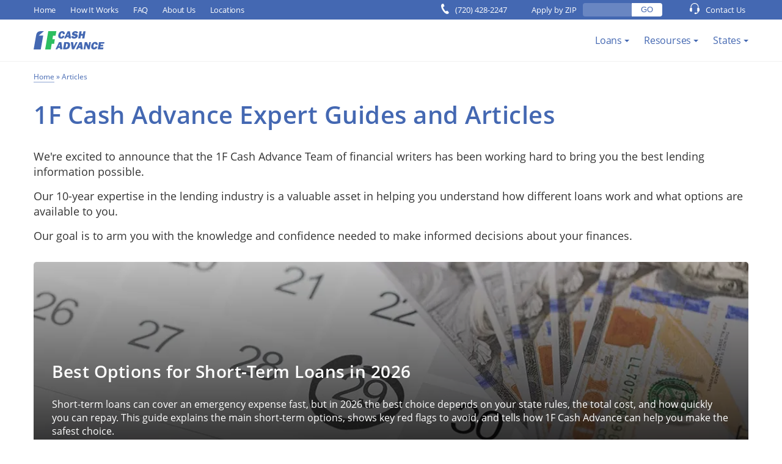

--- FILE ---
content_type: text/html; charset=UTF-8
request_url: https://1firstcashadvance.org/articles/
body_size: 37059
content:
<!DOCTYPE html>
<html lang="en-US" class="no-js no-svg">
<head><meta charset="UTF-8"><script>if(navigator.userAgent.match(/MSIE|Internet Explorer/i)||navigator.userAgent.match(/Trident\/7\..*?rv:11/i)){var href=document.location.href;if(!href.match(/[?&]nowprocket/)){if(href.indexOf("?")==-1){if(href.indexOf("#")==-1){document.location.href=href+"?nowprocket=1"}else{document.location.href=href.replace("#","?nowprocket=1#")}}else{if(href.indexOf("#")==-1){document.location.href=href+"&nowprocket=1"}else{document.location.href=href.replace("#","&nowprocket=1#")}}}}</script><script>(()=>{class RocketLazyLoadScripts{constructor(){this.v="2.0.3",this.userEvents=["keydown","keyup","mousedown","mouseup","mousemove","mouseover","mouseenter","mouseout","mouseleave","touchmove","touchstart","touchend","touchcancel","wheel","click","dblclick","input","visibilitychange"],this.attributeEvents=["onblur","onclick","oncontextmenu","ondblclick","onfocus","onmousedown","onmouseenter","onmouseleave","onmousemove","onmouseout","onmouseover","onmouseup","onmousewheel","onscroll","onsubmit"]}async t(){this.i(),this.o(),/iP(ad|hone)/.test(navigator.userAgent)&&this.h(),this.u(),this.l(this),this.m(),this.k(this),this.p(this),this._(),await Promise.all([this.R(),this.L()]),this.lastBreath=Date.now(),this.S(this),this.P(),this.D(),this.O(),this.M(),await this.C(this.delayedScripts.normal),await this.C(this.delayedScripts.defer),await this.C(this.delayedScripts.async),this.F("domReady"),await this.T(),await this.j(),await this.I(),this.F("windowLoad"),await this.A(),window.dispatchEvent(new Event("rocket-allScriptsLoaded")),this.everythingLoaded=!0,this.lastTouchEnd&&await new Promise((t=>setTimeout(t,500-Date.now()+this.lastTouchEnd))),this.H(),this.F("all"),this.U(),this.W()}i(){this.CSPIssue=sessionStorage.getItem("rocketCSPIssue"),document.addEventListener("securitypolicyviolation",(t=>{this.CSPIssue||"script-src-elem"!==t.violatedDirective||"data"!==t.blockedURI||(this.CSPIssue=!0,sessionStorage.setItem("rocketCSPIssue",!0))}),{isRocket:!0})}o(){window.addEventListener("pageshow",(t=>{this.persisted=t.persisted,this.realWindowLoadedFired=!0}),{isRocket:!0}),window.addEventListener("pagehide",(()=>{this.onFirstUserAction=null}),{isRocket:!0})}h(){let t;function e(e){t=e}window.addEventListener("touchstart",e,{isRocket:!0}),window.addEventListener("touchend",(function i(o){Math.abs(o.changedTouches[0].pageX-t.changedTouches[0].pageX)<10&&Math.abs(o.changedTouches[0].pageY-t.changedTouches[0].pageY)<10&&o.timeStamp-t.timeStamp<200&&(o.target.dispatchEvent(new PointerEvent("click",{target:o.target,bubbles:!0,cancelable:!0,detail:1})),event.preventDefault(),window.removeEventListener("touchstart",e,{isRocket:!0}),window.removeEventListener("touchend",i,{isRocket:!0}))}),{isRocket:!0})}q(t){this.userActionTriggered||("mousemove"!==t.type||this.firstMousemoveIgnored?"keyup"===t.type||"mouseover"===t.type||"mouseout"===t.type||(this.userActionTriggered=!0,this.onFirstUserAction&&this.onFirstUserAction()):this.firstMousemoveIgnored=!0),"click"===t.type&&t.preventDefault(),this.savedUserEvents.length>0&&(t.stopPropagation(),t.stopImmediatePropagation()),"touchstart"===this.lastEvent&&"touchend"===t.type&&(this.lastTouchEnd=Date.now()),"click"===t.type&&(this.lastTouchEnd=0),this.lastEvent=t.type,this.savedUserEvents.push(t)}u(){this.savedUserEvents=[],this.userEventHandler=this.q.bind(this),this.userEvents.forEach((t=>window.addEventListener(t,this.userEventHandler,{passive:!1,isRocket:!0})))}U(){this.userEvents.forEach((t=>window.removeEventListener(t,this.userEventHandler,{passive:!1,isRocket:!0}))),this.savedUserEvents.forEach((t=>{t.target.dispatchEvent(new window[t.constructor.name](t.type,t))}))}m(){this.eventsMutationObserver=new MutationObserver((t=>{const e="return false";for(const i of t){if("attributes"===i.type){const t=i.target.getAttribute(i.attributeName);t&&t!==e&&(i.target.setAttribute("data-rocket-"+i.attributeName,t),i.target["rocket"+i.attributeName]=new Function("event",t),i.target.setAttribute(i.attributeName,e))}"childList"===i.type&&i.addedNodes.forEach((t=>{if(t.nodeType===Node.ELEMENT_NODE)for(const i of t.attributes)this.attributeEvents.includes(i.name)&&i.value&&""!==i.value&&(t.setAttribute("data-rocket-"+i.name,i.value),t["rocket"+i.name]=new Function("event",i.value),t.setAttribute(i.name,e))}))}})),this.eventsMutationObserver.observe(document,{subtree:!0,childList:!0,attributeFilter:this.attributeEvents})}H(){this.eventsMutationObserver.disconnect(),this.attributeEvents.forEach((t=>{document.querySelectorAll("[data-rocket-"+t+"]").forEach((e=>{e.setAttribute(t,e.getAttribute("data-rocket-"+t)),e.removeAttribute("data-rocket-"+t)}))}))}k(t){Object.defineProperty(HTMLElement.prototype,"onclick",{get(){return this.rocketonclick||null},set(e){this.rocketonclick=e,this.setAttribute(t.everythingLoaded?"onclick":"data-rocket-onclick","this.rocketonclick(event)")}})}S(t){function e(e,i){let o=e[i];e[i]=null,Object.defineProperty(e,i,{get:()=>o,set(s){t.everythingLoaded?o=s:e["rocket"+i]=o=s}})}e(document,"onreadystatechange"),e(window,"onload"),e(window,"onpageshow");try{Object.defineProperty(document,"readyState",{get:()=>t.rocketReadyState,set(e){t.rocketReadyState=e},configurable:!0}),document.readyState="loading"}catch(t){console.log("WPRocket DJE readyState conflict, bypassing")}}l(t){this.originalAddEventListener=EventTarget.prototype.addEventListener,this.originalRemoveEventListener=EventTarget.prototype.removeEventListener,this.savedEventListeners=[],EventTarget.prototype.addEventListener=function(e,i,o){o&&o.isRocket||!t.B(e,this)&&!t.userEvents.includes(e)||t.B(e,this)&&!t.userActionTriggered||e.startsWith("rocket-")||t.everythingLoaded?t.originalAddEventListener.call(this,e,i,o):t.savedEventListeners.push({target:this,remove:!1,type:e,func:i,options:o})},EventTarget.prototype.removeEventListener=function(e,i,o){o&&o.isRocket||!t.B(e,this)&&!t.userEvents.includes(e)||t.B(e,this)&&!t.userActionTriggered||e.startsWith("rocket-")||t.everythingLoaded?t.originalRemoveEventListener.call(this,e,i,o):t.savedEventListeners.push({target:this,remove:!0,type:e,func:i,options:o})}}F(t){"all"===t&&(EventTarget.prototype.addEventListener=this.originalAddEventListener,EventTarget.prototype.removeEventListener=this.originalRemoveEventListener),this.savedEventListeners=this.savedEventListeners.filter((e=>{let i=e.type,o=e.target||window;return"domReady"===t&&"DOMContentLoaded"!==i&&"readystatechange"!==i||("windowLoad"===t&&"load"!==i&&"readystatechange"!==i&&"pageshow"!==i||(this.B(i,o)&&(i="rocket-"+i),e.remove?o.removeEventListener(i,e.func,e.options):o.addEventListener(i,e.func,e.options),!1))}))}p(t){let e;function i(e){return t.everythingLoaded?e:e.split(" ").map((t=>"load"===t||t.startsWith("load.")?"rocket-jquery-load":t)).join(" ")}function o(o){function s(e){const s=o.fn[e];o.fn[e]=o.fn.init.prototype[e]=function(){return this[0]===window&&t.userActionTriggered&&("string"==typeof arguments[0]||arguments[0]instanceof String?arguments[0]=i(arguments[0]):"object"==typeof arguments[0]&&Object.keys(arguments[0]).forEach((t=>{const e=arguments[0][t];delete arguments[0][t],arguments[0][i(t)]=e}))),s.apply(this,arguments),this}}if(o&&o.fn&&!t.allJQueries.includes(o)){const e={DOMContentLoaded:[],"rocket-DOMContentLoaded":[]};for(const t in e)document.addEventListener(t,(()=>{e[t].forEach((t=>t()))}),{isRocket:!0});o.fn.ready=o.fn.init.prototype.ready=function(i){function s(){parseInt(o.fn.jquery)>2?setTimeout((()=>i.bind(document)(o))):i.bind(document)(o)}return t.realDomReadyFired?!t.userActionTriggered||t.fauxDomReadyFired?s():e["rocket-DOMContentLoaded"].push(s):e.DOMContentLoaded.push(s),o([])},s("on"),s("one"),s("off"),t.allJQueries.push(o)}e=o}t.allJQueries=[],o(window.jQuery),Object.defineProperty(window,"jQuery",{get:()=>e,set(t){o(t)}})}P(){const t=new Map;document.write=document.writeln=function(e){const i=document.currentScript,o=document.createRange(),s=i.parentElement;let n=t.get(i);void 0===n&&(n=i.nextSibling,t.set(i,n));const c=document.createDocumentFragment();o.setStart(c,0),c.appendChild(o.createContextualFragment(e)),s.insertBefore(c,n)}}async R(){return new Promise((t=>{this.userActionTriggered?t():this.onFirstUserAction=t}))}async L(){return new Promise((t=>{document.addEventListener("DOMContentLoaded",(()=>{this.realDomReadyFired=!0,t()}),{isRocket:!0})}))}async I(){return this.realWindowLoadedFired?Promise.resolve():new Promise((t=>{window.addEventListener("load",t,{isRocket:!0})}))}M(){this.pendingScripts=[];this.scriptsMutationObserver=new MutationObserver((t=>{for(const e of t)e.addedNodes.forEach((t=>{"SCRIPT"!==t.tagName||t.noModule||t.isWPRocket||this.pendingScripts.push({script:t,promise:new Promise((e=>{const i=()=>{const i=this.pendingScripts.findIndex((e=>e.script===t));i>=0&&this.pendingScripts.splice(i,1),e()};t.addEventListener("load",i,{isRocket:!0}),t.addEventListener("error",i,{isRocket:!0}),setTimeout(i,1e3)}))})}))})),this.scriptsMutationObserver.observe(document,{childList:!0,subtree:!0})}async j(){await this.J(),this.pendingScripts.length?(await this.pendingScripts[0].promise,await this.j()):this.scriptsMutationObserver.disconnect()}D(){this.delayedScripts={normal:[],async:[],defer:[]},document.querySelectorAll("script[type$=rocketlazyloadscript]").forEach((t=>{t.hasAttribute("data-rocket-src")?t.hasAttribute("async")&&!1!==t.async?this.delayedScripts.async.push(t):t.hasAttribute("defer")&&!1!==t.defer||"module"===t.getAttribute("data-rocket-type")?this.delayedScripts.defer.push(t):this.delayedScripts.normal.push(t):this.delayedScripts.normal.push(t)}))}async _(){await this.L();let t=[];document.querySelectorAll("script[type$=rocketlazyloadscript][data-rocket-src]").forEach((e=>{let i=e.getAttribute("data-rocket-src");if(i&&!i.startsWith("data:")){i.startsWith("//")&&(i=location.protocol+i);try{const o=new URL(i).origin;o!==location.origin&&t.push({src:o,crossOrigin:e.crossOrigin||"module"===e.getAttribute("data-rocket-type")})}catch(t){}}})),t=[...new Map(t.map((t=>[JSON.stringify(t),t]))).values()],this.N(t,"preconnect")}async $(t){if(await this.G(),!0!==t.noModule||!("noModule"in HTMLScriptElement.prototype))return new Promise((e=>{let i;function o(){(i||t).setAttribute("data-rocket-status","executed"),e()}try{if(navigator.userAgent.includes("Firefox/")||""===navigator.vendor||this.CSPIssue)i=document.createElement("script"),[...t.attributes].forEach((t=>{let e=t.nodeName;"type"!==e&&("data-rocket-type"===e&&(e="type"),"data-rocket-src"===e&&(e="src"),i.setAttribute(e,t.nodeValue))})),t.text&&(i.text=t.text),t.nonce&&(i.nonce=t.nonce),i.hasAttribute("src")?(i.addEventListener("load",o,{isRocket:!0}),i.addEventListener("error",(()=>{i.setAttribute("data-rocket-status","failed-network"),e()}),{isRocket:!0}),setTimeout((()=>{i.isConnected||e()}),1)):(i.text=t.text,o()),i.isWPRocket=!0,t.parentNode.replaceChild(i,t);else{const i=t.getAttribute("data-rocket-type"),s=t.getAttribute("data-rocket-src");i?(t.type=i,t.removeAttribute("data-rocket-type")):t.removeAttribute("type"),t.addEventListener("load",o,{isRocket:!0}),t.addEventListener("error",(i=>{this.CSPIssue&&i.target.src.startsWith("data:")?(console.log("WPRocket: CSP fallback activated"),t.removeAttribute("src"),this.$(t).then(e)):(t.setAttribute("data-rocket-status","failed-network"),e())}),{isRocket:!0}),s?(t.fetchPriority="high",t.removeAttribute("data-rocket-src"),t.src=s):t.src="data:text/javascript;base64,"+window.btoa(unescape(encodeURIComponent(t.text)))}}catch(i){t.setAttribute("data-rocket-status","failed-transform"),e()}}));t.setAttribute("data-rocket-status","skipped")}async C(t){const e=t.shift();return e?(e.isConnected&&await this.$(e),this.C(t)):Promise.resolve()}O(){this.N([...this.delayedScripts.normal,...this.delayedScripts.defer,...this.delayedScripts.async],"preload")}N(t,e){this.trash=this.trash||[];let i=!0;var o=document.createDocumentFragment();t.forEach((t=>{const s=t.getAttribute&&t.getAttribute("data-rocket-src")||t.src;if(s&&!s.startsWith("data:")){const n=document.createElement("link");n.href=s,n.rel=e,"preconnect"!==e&&(n.as="script",n.fetchPriority=i?"high":"low"),t.getAttribute&&"module"===t.getAttribute("data-rocket-type")&&(n.crossOrigin=!0),t.crossOrigin&&(n.crossOrigin=t.crossOrigin),t.integrity&&(n.integrity=t.integrity),t.nonce&&(n.nonce=t.nonce),o.appendChild(n),this.trash.push(n),i=!1}})),document.head.appendChild(o)}W(){this.trash.forEach((t=>t.remove()))}async T(){try{document.readyState="interactive"}catch(t){}this.fauxDomReadyFired=!0;try{await this.G(),document.dispatchEvent(new Event("rocket-readystatechange")),await this.G(),document.rocketonreadystatechange&&document.rocketonreadystatechange(),await this.G(),document.dispatchEvent(new Event("rocket-DOMContentLoaded")),await this.G(),window.dispatchEvent(new Event("rocket-DOMContentLoaded"))}catch(t){console.error(t)}}async A(){try{document.readyState="complete"}catch(t){}try{await this.G(),document.dispatchEvent(new Event("rocket-readystatechange")),await this.G(),document.rocketonreadystatechange&&document.rocketonreadystatechange(),await this.G(),window.dispatchEvent(new Event("rocket-load")),await this.G(),window.rocketonload&&window.rocketonload(),await this.G(),this.allJQueries.forEach((t=>t(window).trigger("rocket-jquery-load"))),await this.G();const t=new Event("rocket-pageshow");t.persisted=this.persisted,window.dispatchEvent(t),await this.G(),window.rocketonpageshow&&window.rocketonpageshow({persisted:this.persisted})}catch(t){console.error(t)}}async G(){Date.now()-this.lastBreath>45&&(await this.J(),this.lastBreath=Date.now())}async J(){return document.hidden?new Promise((t=>setTimeout(t))):new Promise((t=>requestAnimationFrame(t)))}B(t,e){return e===document&&"readystatechange"===t||(e===document&&"DOMContentLoaded"===t||(e===window&&"DOMContentLoaded"===t||(e===window&&"load"===t||e===window&&"pageshow"===t)))}static run(){(new RocketLazyLoadScripts).t()}}RocketLazyLoadScripts.run()})();</script>
    
    <meta name="viewport" content="width=device-width, initial-scale=1">

    <!-- TrustBox script -->
    <script data-minify="1" type="text/javascript" src="https://1firstcashadvance.org/wp-content/cache/min/1/bootstrap/v5/tp.widget.bootstrap.min.js?ver=1769771936" async></script>
    <!-- End TrustBox script -->

    <script type="rocketlazyloadscript" async data-rocket-src='https://www.googletagmanager.com/gtag/js?id=G-VMNKZET0T7'></script><script type="rocketlazyloadscript">window.dataLayer = window.dataLayer || [];function gtag(){dataLayer.push(arguments);}gtag('js', new Date());gtag('config', 'G-VMNKZET0T7');</script><script type="rocketlazyloadscript" data-rocket-type="text/javascript">(function(c,l,a,r,i,t,y){c[a]=c[a]||function(){(c[a].q=c[a].q||[]).push(arguments)};t=l.createElement(r);t.async=1;t.src="https://www.clarity.ms/tag/"+i;y=l.getElementsByTagName(r)[0];y.parentNode.insertBefore(t,y);})(window, document, "clarity", "script", "u8ky69ktf6");</script>        <meta content="ie=edge" http-equiv="x-ua-compatible">
    <meta name="format-detection" content="telephone=no">
    <link rel="apple-touch-icon" sizes="180x180" href="https://1firstcashadvance.org/wp-content/themes/onlineloans/public/assets/img/favicon/apple-touch-icon.png">
    <link rel="icon" type="image/png" sizes="32x32" href="https://1firstcashadvance.org/wp-content/themes/onlineloans/public/assets/img/favicon/favicon-32x32.png">
    <link rel="icon" type="image/png" sizes="16x16" href="https://1firstcashadvance.org/wp-content/themes/onlineloans/public/assets/img/favicon/favicon-16x16.png">
    <link rel="preload" href="https://1firstcashadvance.org/wp-content/themes/onlineloans/public/assets/fonts/OpenSans-Regular.woff2" as="font" type="font/woff2" crossorigin>
    <link rel="preload" href="https://1firstcashadvance.org/wp-content/themes/onlineloans/public/assets/fonts/OpenSans-SemiBold.woff2" as="font" type="font/woff2" crossorigin>
    <style></style>
    <meta name='robots' content='index, follow, max-image-preview:large, max-snippet:-1, max-video-preview:-1' />
	<style></style>
	
	<!-- This site is optimized with the Yoast SEO Premium plugin v18.1 (Yoast SEO v25.0) - https://yoast.com/wordpress/plugins/seo/ -->
	<title>Expert Guides and Articles | 1F Cash Advance</title><link rel="preload" data-rocket-preload as="font" href="https://1firstcashadvance.org/wp-content/themes/onlineloans/public/assets/fonts/OpenSans-Regular.woff2" crossorigin><link rel="preload" data-rocket-preload as="font" href="https://1firstcashadvance.org/wp-content/themes/onlineloans/public/assets/fonts/OpenSans-SemiBold.woff2" crossorigin><style id="wpr-usedcss">:root{--theme-blue:#4468B2;--theme-green:#2DBE5F;--green-hover:#26A051;--bg-light-grey:#FBFBFB}img:is([sizes=auto i],[sizes^="auto," i]){contain-intrinsic-size:3000px 1500px}.slider .knob{width:24px;height:24px;background-color:#2dbe5f;border-radius:50%;position:absolute;top:-8px;cursor:pointer;user-select:none;display:flex;justify-content:space-between;align-items:center;padding:3px;border:1px solid #fff}.slider{width:100%;height:6px;background-color:#dedede;border-radius:3px;position:relative}.slider .fill{height:100%;background-color:#2dbe5f;border-radius:3px 0 0 3px;position:absolute;top:0;left:0}.hero-states-select-wrapper{position:relative;display:inline-block}.hero-states-select-wrapper select{color:#333;background-color:#fff;padding:8px 12px;font-size:14px;appearance:none;-webkit-appearance:none;-moz-appearance:none;outline:0;cursor:pointer}#mega-menu-desktop .menu .caret{margin-top:9px}.active:is(.mega-menu_nav .menu-item) a{color:var(--theme-green);background:rgba(45,190,96,.05)}.active:is(.mega-menu_nav .menu-item) a:hover{opacity:1}.active:is(.mega-menu_nav .menu-item) a:before{opacity:1}.active:is(.mega-menu_nav .menu-item) .caret{border-top:4px solid var(--theme-green)}.mega-menu_dropdowns{display:flex;position:absolute;z-index:999;background-color:#fff;border-radius:0 0 4px 4px;box-shadow:0 3px 12px 0 #0000001a}.mega-menu_dropdowns .menu-item{font-size:16px;font-weight:400}.has-child:is(.mega-menu_dropdowns .menu-item){font-weight:600}.mega-menu_dropdown{display:none;gap:0;padding:20px 15px}.mega-menu_dropdown:has(.mega-menu_dropdown--left > .menu-item.has-child.active){gap:30px}.mega-menu_dropdown.active{display:flex}.mega-menu_dropdown .is-special{position:relative}.mega-menu_dropdown .is-special:before{content:'';display:block;position:absolute;height:1px;left:-15px;right:-15px;top:0;background-color:#f5f5f5}.mega-menu_dropdown .menu-item.is-special.active,.mega-menu_dropdown .menu-item.is-special.active a{background-color:transparent!important}.mega-menu_dropdown .menu-item.is-special a{font-weight:600;display:block;position:relative;font-size:16px;color:var(--theme-blue)}.mega-menu_dropdown .is-special a:after{content:url('https://1firstcashadvance.org/wp-content/themes/onlineloans/public/assets/img/menu-special-right.svg');position:absolute;display:block;right:0;top:calc(50% - 14px)}.mega-menu_dropdown .menu-item.is-special a:hover:after,.mega-menu_dropdown .menu-item.is-special.active a:hover:after{content:url('https://1firstcashadvance.org/wp-content/themes/onlineloans/public/assets/img/menu-special-right-green.svg')}.mega-menu_dropdown--left{display:flex;flex-direction:column;gap:5px;position:relative}.mega-menu_dropdown--left:after{content:'';position:absolute;display:block;top:0;bottom:0;right:-15px;width:1px;height:100%;background-color:#f5f5f5f5}.mega-menu_dropdown--left .menu-item{padding:10px 20px;width:270px;cursor:pointer}.mega-menu_dropdown--left .menu-item_subtitle{font-size:12px;font-weight:400;color:rgba(0,0,0,.5);max-width:200px;line-height:1.6;margin-top:10px}:is(.mega-menu_dropdown--left .menu-item) a{font-weight:600}.active:is(.mega-menu_dropdown--left .menu-item){background-color:rgba(45,190,95,.05);position:relative}.active:is(.mega-menu_dropdown--left .menu-item) a{color:var(--theme-green)}.has-child.active:is(.mega-menu_dropdown--left .menu-item):after{position:absolute;content:url('https://1firstcashadvance.org/wp-content/themes/onlineloans/public/assets/img/menu-arrow.svg');display:flex;justify-content:center;align-items:center;width:24px;height:24px;right:15px;top:calc(50% - 12px);background-color:var(--theme-green);border-radius:50%;color:#fff;font-size:0;line-height:0;border:2px solid #fff}.mega-menu_dropdown--right{display:flex;flex-direction:column}.mega-menu_dropdown--right .menu-item{display:none;flex-direction:column;width:270px;cursor:pointer}:is(.mega-menu_dropdown--right .menu-item) a{display:block;width:100%;padding:10px 20px;font-weight:600;transition:all .3s ease}:is(:is(.mega-menu_dropdown--right .menu-item) a):hover{background-color:rgba(45,190,95,.05);color:var(--theme-green);transition:all .3s ease}.active:is(.mega-menu_dropdown--right .menu-item){display:block}.active:is(.mega-menu_dropdown--right .menu-item)>.sub-menu:has(.menu-item.active){display:block}:is(.mega-menu_dropdown--right .menu-item)>.sub-menu{padding:10px 35px;display:none}:is(:is(.mega-menu_dropdown--right .menu-item) > .sub-menu) .menu-item{width:auto;font-size:16px;font-weight:400;background-color:#fff}:is(:is(:is(.mega-menu_dropdown--right .menu-item) > .sub-menu) .menu-item) a{font-weight:400}:is(:is(:is(.mega-menu_dropdown--right .menu-item) > .sub-menu) .menu-item) a:hover{background-color:#fff}#mega-menu-mobile .menuAccordion__title{margin-bottom:0;min-height:45px;display:flex;flex-direction:column;justify-content:center}:is(#mega-menu-mobile .menuAccordion__title)>a{color:#000}#mega-menu-mobile .menu-item.hide{display:none}#mega-menu-mobile .menu-item a{min-height:45px;position:relative;display:flex;flex-direction:column;justify-content:center;font-size:20px;color:#000}#mega-menu-mobile .menu-item-has-children>a:after{display:block;position:absolute;content:url('https://1firstcashadvance.org/wp-content/themes/onlineloans/public/assets/img/menu-mobile-right.svg');right:0;top:calc(50% - 16px)}#mega-menu-mobile .menu-item-has-children.opened>a:after{transform:rotate(90deg);top:calc(50% - 13px)}#mega-menu-mobile .menu-item-has-children.active>a:after{display:none}#mega-menu-mobile .link-back a{position:relative;padding-left:15px;font-size:16px;color:#000;min-height:45px;display:flex;align-items:center}#mega-menu-mobile .link-back a:before{display:block;position:absolute;content:url('https://1firstcashadvance.org/wp-content/themes/onlineloans/public/assets/img/menu-mobile-left.svg');left:0;top:calc(50% - 14px)}#mega-menu-mobile .menu-item-has-children.active{padding-left:15px;font-size:22px;background-color:rgba(45,190,96,.05);cursor:auto}:is(#mega-menu-mobile .menu-item-has-children.active)>a{color:var(--theme-green)}:is(#mega-menu-mobile .menu-item-has-children.active)~.menu-item:not(.hide){padding-left:15px}:is(#mega-menu-mobile .menu-item-has-children.active)~.menu-item.last-group:not(.hide){padding-left:30px}#mega-menu-mobile .is-special a,#mega-menu-mobile a.is-special{padding-top:20px;border-top:1px solid #f5f5f5!important;margin-top:20px;position:relative;display:block}#mega-menu-mobile .is-special a:after,#mega-menu-mobile a.is-special:after{content:url('https://1firstcashadvance.org/wp-content/themes/onlineloans/public/assets/img/menu-special-right.svg');position:absolute;display:block;right:0;top:calc(50% - 5px)}#mega-menu-mobile .is-special a:hover:after,#mega-menu-mobile a.is-special:hover:after{content:url('https://1firstcashadvance.org/wp-content/themes/onlineloans/public/assets/img/menu-special-right-green.svg')}#mega-menu-mobile a.btn{max-width:440px;margin:0 auto}#mega-menu-mobile .menu-item .menu-node{min-height:45px;position:relative;display:flex;flex-direction:column;justify-content:center;font-size:20px;color:#000}#mega-menu-mobile .menu-item-has-children>.menu-node:after{display:block;position:absolute;content:url(https://1firstcashadvance.org/wp-content/themes/onlineloans/public/assets/img/menu-mobile-right.svg);right:0;top:calc(50% - 16px)}:is(#mega-menu-mobile .menu-item-has-children.active)>.menu-node{color:var(--theme-green)}#mega-menu-mobile .menu-item-has-children.opened>.menu-node:after{transform:rotate(90deg);top:calc(50% - 13px)}#mega-menu-mobile .menu-item-has-children.active>.menu-node:after{display:none}.menu .menu-pseudo-link{display:block;cursor:pointer;font-size:16px;line-height:20px;padding:24px 12px;position:relative;color:var(--theme-blue);letter-spacing:-.2px;border:0!important}.active:is(.mega-menu_nav .menu-item) .menu-pseudo-link{color:var(--theme-green);background:rgba(45,190,96,.05)}.menu .menu-pseudo-link::before{display:block;position:absolute;content:"";bottom:0;right:0;background:#2dbe60;opacity:0;height:2px;left:0}.active:is(.mega-menu_nav .menu-item) .menu-pseudo-link::before{opacity:1}:is(.mega-menu_dropdown--left .menu-item) .menu-pseudo-link{font-weight:600;color:var(--theme-blue)}.active:is(.mega-menu_dropdown--left .menu-item) .menu-pseudo-link{color:var(--theme-green)}:is(.mega-menu_dropdown--right .menu-item) .menu-pseudo-link{display:block;color:var(--theme-blue);width:100%;padding:10px 20px;font-weight:600;transition:all .3s ease}:is(.mega-menu_dropdown--right .menu-item) .menu-pseudo-link:hover{background-color:rgba(45,190,95,.05);color:var(--theme-green);transition:all .3s ease}[class*=" icon-"]:before{font-family:fontello;font-style:normal;font-weight:400;speak:none;display:inline-block;text-decoration:inherit;width:1em;margin-right:.2em;text-align:center;font-variant:normal;text-transform:none;line-height:1em;margin-left:.2em;-webkit-font-smoothing:antialiased;-moz-osx-font-smoothing:grayscale}*{-webkit-tap-highlight-color:transparent}body{transition:opacity .2s linear}strong{font-weight:400}a:active,a:hover{text-decoration:none}a:active,a:hover{color:#4468b2}a.green{font-size:14px;color:#2dbe60;border-bottom:1px solid #2dbe60;font-family:"Open Sans",sans-serif;transition:.2s linear;letter-spacing:.4px;margin-bottom:20px;display:inline-block}a.green:hover,ul a:hover{border-bottom:1px solid transparent}h2{color:#4468b2}h2{font-family:Hind,Arial,sans-serif}h2{margin-bottom:10px;letter-spacing:.5px}h2{font-size:24px;line-height:28px;font-weight:500;margin-bottom:10px;letter-spacing:.5px}.footer__social li{list-style:none}ul a:active{color:#333}input:not([type]),input[type=date],input[type=email],input[type=month],input[type=number],input[type=password],input[type=phone],input[type=search],input[type=text],input[type=url],select{position:relative;display:block;width:100%;height:42px;padding-left:15px;padding-right:15px;padding-top:0;font-size:14px;-webkit-appearance:none;-moz-appearance:none;appearance:none;border:1px solid #dedede;outline:0;color:#333;border-radius:3px;box-shadow:none;font-family:"Open Sans",sans-serif;font-weight:400;transition:.2s ease}input[hidden]{display:none!important}textarea{outline:0;position:relative;font-family:"Open Sans",sans-serif;font-weight:400;-webkit-appearance:none}textarea{width:100%;height:170px;padding-left:15px;padding-right:15px;padding-top:0;-moz-appearance:none;-webkit-appearance:none;appearance:none;box-shadow:none;resize:none;display:block;font-size:14px;border:1px solid #dedede;color:#333;border-radius:3px;transition:.2s ease}.container.main{padding-top:35px}ul a{color:#4468b2;border-bottom:1px solid rgba(68,104,178,.5);-webkit-transition:.2s linear;transition:.2s linear}.menu a,.topMenu a{-webkit-transition:.2s linear;transition:.2s linear}.menu a.active,.menu a:hover,.menu>li:hover>a{color:#2dbe60;background:rgba(45,190,96,.05)}.menu>li:hover .caret{border-top:4px solid #2dbe60}.menu a::before{pointer-events:none}.menu a.active::before,.menu a:hover::before{opacity:1}.menu .caret,.menu a::before{-webkit-transition:.2s linear;transition:.2s linear}.menuList__title{color:#fff;font-size:18px;font-weight:400;line-height:24px;letter-spacing:.5px;margin-bottom:10px;font-family:"Open Sans",sans-serif}.menuList ul li{list-style:none;margin-bottom:5px}.menuList ul li a{color:rgba(255,255,255,.5);font-size:14px;line-height:18px;-webkit-transition:.2s linear;transition:.2s linear}.menuList ul li a.active,.menuList ul li a:hover{color:#fff}.menuMobile{-webkit-transition:opacity .2s linear,visibility .2s linear;transition:opacity .2s linear,visibility .2s linear}.menuMobile.active{opacity:1;visibility:visible}.menuMobile input{height:44px;text-align:center;outline:0;box-shadow:none;border:0}.menuMobile input{padding:0 5px;border-top-left-radius:4px;border-bottom-left-radius:4px;background:rgba(68,104,178,.06);font-size:16px;color:#4468b2;width:100%}.accordion__item.active .accordion__link{color:#2dbe60}.menuAccordion ul{-webkit-transition:.5s ease-in-out;transition:all .5s ease-in-out}.menuAccordion.active ul{max-height:400px;min-height:30px}.header{-webkit-transition:box-shadow .2s linear;transition:box-shadow .2s linear}.header.fixed{box-shadow:0 3px 12px 0 rgba(0,0,0,.15)}.header__logo img,.header__logo-white img{height:30px;width:116px;display:block}.header__link{-webkit-transition:.2s linear;transition:.2s linear}.header__link::before,.topMenu a::before{pointer-events:none;-webkit-transition:.2s linear;transition:.2s linear}.header__link.active,.header__link:hover,.topMenu a.active,.topMenu a:hover,.topMenu>li:hover>a{color:#fff;background:rgba(255,255,255,.15)}.header__link.active::after,.header__link.active::before,.header__link:hover::after,.header__link:hover::before,.menu>li:hover>a::before,.topMenu a.active::before,.topMenu a:hover::before,.topMenu>li:hover>a::before{opacity:1}.header__submit{cursor:pointer;-webkit-transition:.2s linear;transition:.2s linear}.header__submit:hover{background:#eee}.burger:hover .burger__line{background-color:#fff;opacity:1}.burger:hover .burger__line:first-child{-webkit-transform:translateY(-6px);-ms-transform:translateY(-6px);transform:translateY(-6px)}.burger:hover .burger__line:nth-child(3){-webkit-transform:translateY(6px);-ms-transform:translateY(6px);transform:translateY(6px)}.burger__line{-webkit-transition:background-color .2s,opacity .2s,-webkit-transform .2s;transition:transform .2s ease,background-color .2s ease,opacity .2s ease;transition:transform .2s ease,background-color .2s ease,opacity .2s ease,-webkit-transform .2s ease}.active .burger__line:first-child{-webkit-transform:translateY(0) rotate(45deg)!important;-ms-transform:translateY(0) rotate(45deg)!important;transform:translateY(0) rotate(45deg)!important}.active .burger__line:nth-child(2){-webkit-transform:scale(.1,1)!important;-ms-transform:scale(.1,1)!important;transform:scale(.1,1)!important}.active .burger__line:nth-child(3){-webkit-transform:translateY(0) rotate(-45deg)!important;-ms-transform:translateY(0) rotate(-45deg)!important;transform:translateY(0) rotate(-45deg)!important}.menuList ul li a{font-family:"Open Sans",sans-serif}.menuList li{list-style:none}.hero__form-wrapper{width:310px;min-width:310px;max-width:310px}.hero__form{padding:20px 25px;background:#fff;border-radius:4px;box-shadow:0 8px 24px 0 #3d5da0}@media (min-width:621px) and (max-width:767px){.hero__form-wrapper{padding-top:5px}}.formInput{margin-bottom:20px;display:block;width:100%}.formTextarea{margin-bottom:20px}.formSelect{margin-bottom:20px;display:block;width:100%}.y_breadcrumbs__item a{transition:.2s linear}.y_breadcrumbs__item a:hover{border-bottom:1px solid transparent}.page-content ul{margin-bottom:15px}.page-content ul{padding-left:0}.page-content h2,.page-content h3{line-height:1.3em;margin-bottom:15px}.page-content h2{font-size:28px}.page-content h3{font-size:22px}.footer__container{padding:0 30px;max-width:1230px;margin:0 auto}.footer__top{display:-webkit-box;display:-webkit-flex;display:-ms-flexbox;display:flex;-webkit-box-pack:justify;-webkit-justify-content:space-between;-ms-flex-pack:justify;justify-content:space-between;padding-bottom:10px;padding-top:25px}.footer__col{padding-right:20px}.footer__col:last-child{padding-right:0}h1.page-title.archive-page{margin-bottom:30px}.pagination.archive-page{margin-bottom:30px}.pagination ul.pagination__list{padding-left:0}.btn{cursor:pointer;-webkit-transition:.2s linear;transition:linear .2s}.btn:focus{background-color:#2dbe60;border-color:#2dbe60!important}.btn:active,.btn:hover{color:#fff!important;background-color:#26a051;border-color:#26a051!important;box-shadow:none}.btn:active{background-color:#57cb7f;border-color:#57cb7f!important}.slick-list,.slick-slider{position:relative;display:block}.slick-slider{box-sizing:border-box;-webkit-user-select:none;-moz-user-select:none;-ms-user-select:none;user-select:none;-webkit-touch-callout:none;-khtml-user-select:none;-ms-touch-action:pan-y;touch-action:pan-y;-webkit-tap-highlight-color:transparent}.slick-list{overflow:hidden;margin:0;padding:0}.datepicker--time-row input[type=range]:focus,.slick-list:focus{outline:0}.slick-list.dragging{cursor:pointer}.slick-slider .slick-list,.slick-slider .slick-track{-webkit-transform:translate3d(0,0,0);-ms-transform:translate3d(0,0,0);transform:translate3d(0,0,0)}.slick-track{position:relative;top:0;left:0;display:block;margin-left:auto;margin-right:auto}.slick-track:after,.slick-track:before{display:table;content:""}.slick-track:after{clear:both}.slick-loading .slick-track{visibility:hidden}.slick-slide{display:none;float:left;height:100%;min-height:1px}.slick-initialized .slick-slide,.slick-slide img{display:block}.slick-slide.slick-loading img{display:none}.slick-slide.dragging img{pointer-events:none}.slick-loading .slick-slide{visibility:hidden}.slick-vertical .slick-slide{display:block;height:auto;border:1px solid transparent}.slick-arrow.slick-hidden{display:none}.datepicker--cell,.datepicker--cells{display:-webkit-flex;display:-ms-flexbox;display:-webkit-box;display:flex}.datepicker--cells{-webkit-flex-wrap:wrap;-ms-flex-wrap:wrap;flex-wrap:wrap}.datepicker--cell{border-radius:4px;box-sizing:border-box;cursor:pointer;position:relative;-webkit-align-items:center;-ms-flex-align:center;-webkit-box-align:center;align-items:center;-webkit-justify-content:center;-ms-flex-pack:center;-webkit-box-pack:center;justify-content:center;height:32px;z-index:1}.datepicker--cell.-focus-{background:#f0f0f0}.datepicker--cell.-current-.-focus-{color:#4a4a4a}.datepicker--cell.-current-,.datepicker--cell.-current-.-in-range-{color:#4eb5e6}.datepicker--cell.-in-range-{background:rgba(92,196,239,.1);color:#4a4a4a;border-radius:0}.datepicker--cell.-in-range-.-focus-{background-color:rgba(92,196,239,.2)}.datepicker--cell.-disabled-{cursor:default;color:#aeaeae}.datepicker--cell.-disabled-.-current-.-focus-,.datepicker--cell.-disabled-.-focus-{color:#aeaeae}.datepicker--cell.-disabled-.-in-range-{color:#a1a1a1}.datepicker--cell.-range-from-,.datepicker--cell.-range-to-{border:1px solid rgba(92,196,239,.5);background-color:rgba(92,196,239,.1);border-radius:4px 0 0 4px}.datepicker--cell.-range-to-{border-radius:0 4px 4px 0}.datepicker--cell.-range-from-.-range-to-{border-radius:4px}.datepicker--cell.-selected-{border:0}.datepicker--cell.-selected-,.datepicker--cell.-selected-.-current-{color:#fff;background:#5cc4ef}.datepicker--cell.-selected-.-focus-{background:#45bced}.datepicker--cell:empty{cursor:default}.datepicker--days-names{display:-webkit-flex;display:-ms-flexbox;display:-webkit-box;display:flex}.datepicker--days-names{-webkit-flex-wrap:wrap;-ms-flex-wrap:wrap;flex-wrap:wrap;margin:8px 0 3px}.datepicker--cells-months{height:170px}.datepicker--cells-years,.datepicker--years{height:170px}.datepickers-container{position:absolute;left:0;top:0}@media print{.datepickers-container{display:none}}.datepicker{background:#fff;border:1px solid #dbdbdb;box-shadow:0 4px 12px rgba(0,0,0,.15);border-radius:4px;box-sizing:content-box;font-family:Tahoma,sans-serif;font-size:14px;color:#4a4a4a;width:250px;position:absolute;left:-100000px;opacity:0;-webkit-transition:opacity .3s,left 0s .3s,-webkit-transform .3s;transition:opacity .3s ease,transform .3s ease,left 0s .3s;transition:opacity .3s ease,transform .3s ease,left 0s .3s,-webkit-transform .3s ease;z-index:100}.datepicker.active{opacity:1;-webkit-transform:translate(0);-ms-transform:translate(0);transform:translate(0);-webkit-transition:opacity .3s,left,-webkit-transform .3s;transition:opacity .3s ease,transform .3s ease,left 0s 0s;transition:opacity .3s ease,transform .3s ease,left 0s 0s,-webkit-transform .3s ease}.datepicker-inline .datepicker{border-color:#d7d7d7;box-shadow:none;position:static;left:auto;right:auto;opacity:1;-webkit-transform:none;-ms-transform:none;transform:none}.-only-timepicker- .datepicker--content{display:none}.datepicker--content{box-sizing:content-box;padding:4px}.datepicker--body{display:none}.datepicker--body.active{display:block}.datepicker--nav,.datepicker--nav-action,.datepicker--nav-title{display:-webkit-flex;display:-ms-flexbox;display:-webkit-box;display:flex}.datepicker--nav{border-bottom:1px solid #efefef;min-height:32px;padding:4px;-webkit-justify-content:space-between;-ms-flex-pack:justify;-webkit-box-pack:justify;justify-content:space-between}.-only-timepicker- .datepicker--nav{display:none}.datepicker--nav-action,.datepicker--nav-title{cursor:pointer;-webkit-align-items:center;-ms-flex-align:center;-webkit-box-align:center;align-items:center;-webkit-justify-content:center;-ms-flex-pack:center;-webkit-box-pack:center;justify-content:center}.datepicker--nav-action{width:32px;border-radius:4px;-webkit-user-select:none;-moz-user-select:none;-ms-user-select:none;user-select:none}.datepicker--nav-action:hover{background:#f0f0f0}.datepicker--nav-action.-disabled-{visibility:hidden}.datepicker--nav-action svg{width:32px;height:32px}.datepicker--nav-action path{fill:none;stroke:#9c9c9c;stroke-width:2px}.datepicker--nav-title{border-radius:4px;padding:0 8px}.datepicker--nav-title i{font-style:normal;color:#9c9c9c;margin-left:5px}.datepicker--nav-title:hover{background:#f0f0f0}.datepicker--nav-title.-disabled-{cursor:default;background:0 0}.datepicker--buttons{display:-webkit-flex;display:-ms-flexbox;display:-webkit-box;display:flex;padding:4px;border-top:1px solid #efefef}.datepicker--button,.datepicker--time{-webkit-align-items:center;-ms-flex-align:center;-webkit-box-align:center;align-items:center}.datepicker--button{color:#4eb5e6;cursor:pointer;border-radius:4px;-webkit-flex:1;-ms-flex:1;-webkit-box-flex:1;flex:1;display:-webkit-inline-flex;display:-ms-inline-flexbox;display:-webkit-inline-box;display:inline-flex;-webkit-justify-content:center;-ms-flex-pack:center;-webkit-box-pack:center;justify-content:center;height:32px}.datepicker--button:hover{color:#4a4a4a;background:#f0f0f0}.datepicker--time{border-top:1px solid #efefef;display:-webkit-flex;display:-ms-flexbox;display:-webkit-box;display:flex;padding:4px;position:relative}.datepicker--time.-am-pm- .datepicker--time-sliders{-webkit-flex:0 1 138px;-ms-flex:0 1 138px;-webkit-box-flex:0;flex:0 1 138px;max-width:138px}.-only-timepicker- .datepicker--time{border-top:none}.datepicker--time-sliders{-webkit-flex:0 1 153px;-ms-flex:0 1 153px;-webkit-box-flex:0;flex:0 1 153px;margin-right:10px;max-width:153px}.datepicker--time-current{display:-webkit-flex;display:-ms-flexbox;display:-webkit-box;display:flex;-webkit-align-items:center;-ms-flex-align:center;-webkit-box-align:center;align-items:center;-webkit-flex:1;-ms-flex:1;-webkit-box-flex:1;flex:1;font-size:14px;text-align:center;margin:0 0 0 10px}.datepicker--time-current-colon{margin:0 2px 3px;line-height:1}.datepicker--time-current-hours,.datepicker--time-current-minutes{line-height:1;font-size:19px;font-family:"Century Gothic",CenturyGothic,AppleGothic,sans-serif;position:relative;z-index:1}.datepicker--time-current-hours:after,.datepicker--time-current-minutes:after{content:"";background:#f0f0f0;border-radius:4px;position:absolute;left:-2px;top:-3px;right:-2px;bottom:-2px;z-index:-1;opacity:0}.datepicker--time-current-hours.-focus-:after,.datepicker--time-current-minutes.-focus-:after{opacity:1}.datepicker--time-current-ampm{text-transform:uppercase;-webkit-align-self:flex-end;-ms-flex-item-align:end;align-self:flex-end;color:#9c9c9c;margin-left:6px;font-size:11px;margin-bottom:1px}.datepicker--time-row{display:-webkit-flex;display:-ms-flexbox;display:-webkit-box;display:flex;-webkit-align-items:center;-ms-flex-align:center;-webkit-box-align:center;align-items:center;font-size:11px;height:17px;background:-webkit-gradient(linear,left top,right top,from(#dedede),to(#dedede)) left 50%/100% 1px no-repeat;background:linear-gradient(to right,#dedede,#dedede) left 50%/100% 1px no-repeat}.datepicker--time-row:first-child{margin-bottom:4px}.datepicker--time-row input[type=range]{background:0 0;cursor:pointer;-webkit-flex:1;-ms-flex:1;-webkit-box-flex:1;flex:1;height:100%;padding:0;margin:0;-webkit-appearance:none}.datepicker--time-row input[type=range]::-webkit-slider-thumb{-webkit-appearance:none}.datepicker--time-row input[type=range]::-ms-tooltip{display:none}.datepicker--time-row input[type=range]:hover::-webkit-slider-thumb{border-color:#b8b8b8}.datepicker--time-row input[type=range]:hover::-moz-range-thumb{border-color:#b8b8b8}.datepicker--time-row input[type=range]:hover::-ms-thumb{border-color:#b8b8b8}.datepicker--time-row input[type=range]:focus::-webkit-slider-thumb{background:#5cc4ef;border-color:#5cc4ef}.datepicker--time-row input[type=range]:focus::-moz-range-thumb{background:#5cc4ef;border-color:#5cc4ef}.datepicker--time-row input[type=range]:focus::-ms-thumb{background:#5cc4ef;border-color:#5cc4ef}.datepicker--time-row input[type=range]::-webkit-slider-thumb{box-sizing:border-box;height:12px;width:12px;border-radius:3px;border:1px solid #dedede;background:#fff;cursor:pointer;-webkit-transition:background .2s;transition:background .2s}.datepicker--time-row input[type=range]::-moz-range-thumb{box-sizing:border-box;height:12px;width:12px;border-radius:3px;border:1px solid #dedede;background:#fff;cursor:pointer;-webkit-transition:background .2s;transition:background .2s}.datepicker--time-row input[type=range]::-ms-thumb{box-sizing:border-box;height:12px;width:12px;border-radius:3px;border:1px solid #dedede;background:#fff;cursor:pointer;-webkit-transition:background .2s;transition:background .2s}.datepicker--time-row input[type=range]::-webkit-slider-thumb{margin-top:-6px}.datepicker--time-row input[type=range]::-webkit-slider-runnable-track{border:0;height:1px;cursor:pointer;color:transparent;background:0 0}.datepicker--time-row input[type=range]::-moz-range-track{border:0;height:1px;cursor:pointer;color:transparent;background:0 0}.datepicker--time-row input[type=range]::-ms-track{border:0;height:1px;cursor:pointer;color:transparent;background:0 0}.datepicker--time-row input[type=range]::-ms-fill-lower{background:0 0}.datepicker--time-row input[type=range]::-ms-fill-upper{background:0 0}.datepicker--time-row span{padding:0 12px}.tooltipster-base{display:-webkit-box;display:-webkit-flex;display:-ms-flexbox;display:flex;pointer-events:none;position:absolute}.tooltipster-box{-webkit-box-flex:1;-webkit-flex:1 1 auto;-ms-flex:1 1 auto;flex:1 1 auto}.tooltipster-content{box-sizing:border-box;max-height:100%;max-width:100%;overflow:auto}.tooltipster-ruler{bottom:0;left:0;overflow:hidden;position:fixed;right:0;top:0;visibility:hidden}.tooltipster-sidetip .tooltipster-box{background:#565656;border:2px solid #000;border-radius:4px}.tooltipster-sidetip.tooltipster-bottom .tooltipster-box{margin-top:8px}.tooltipster-sidetip.tooltipster-left .tooltipster-box{margin-right:8px}.tooltipster-sidetip.tooltipster-right .tooltipster-box{margin-left:8px}.tooltipster-sidetip.tooltipster-top .tooltipster-box{margin-bottom:8px}.tooltipster-sidetip .tooltipster-content{color:#fff;line-height:18px;padding:6px 14px}.tooltipster-sidetip .tooltipster-arrow{overflow:hidden;position:absolute}.tooltipster-sidetip.tooltipster-bottom .tooltipster-arrow{height:10px;margin-left:-10px;top:0;width:20px}.tooltipster-sidetip.tooltipster-left .tooltipster-arrow{height:20px;margin-top:-10px;right:0;top:0;width:10px}.tooltipster-sidetip.tooltipster-right .tooltipster-arrow{height:20px;margin-top:-10px;left:0;top:0;width:10px}.tooltipster-sidetip.tooltipster-top .tooltipster-arrow{bottom:0;height:10px;margin-left:-10px;width:20px}.tooltipster-sidetip .tooltipster-arrow-background,.tooltipster-sidetip .tooltipster-arrow-border{height:0;position:absolute;width:0}.tooltipster-sidetip .tooltipster-arrow-background{border:10px solid transparent}.tooltipster-sidetip.tooltipster-bottom .tooltipster-arrow-background{border-bottom-color:#565656;left:0;top:3px}.tooltipster-sidetip.tooltipster-left .tooltipster-arrow-background{border-left-color:#565656;left:-3px;top:0}.tooltipster-sidetip.tooltipster-right .tooltipster-arrow-background{border-right-color:#565656;left:3px;top:0}.tooltipster-sidetip.tooltipster-top .tooltipster-arrow-background{border-top-color:#565656;left:0;top:-3px}.tooltipster-sidetip .tooltipster-arrow-border{border:10px solid transparent;left:0;top:0}.tooltipster-sidetip.tooltipster-bottom .tooltipster-arrow-border{border-bottom-color:#000}.tooltipster-sidetip.tooltipster-left .tooltipster-arrow-border{border-left-color:#000}.tooltipster-sidetip.tooltipster-right .tooltipster-arrow-border{border-right-color:#000}.tooltipster-sidetip.tooltipster-top .tooltipster-arrow-border{border-top-color:#000}.tooltipster-sidetip .tooltipster-arrow-uncropped{position:relative}.tooltipster-sidetip.tooltipster-bottom .tooltipster-arrow-uncropped{top:-10px}.tooltipster-sidetip.tooltipster-right .tooltipster-arrow-uncropped{left:-10px}.tooltipster-sidetip.tooltipster-shadow .tooltipster-box{border:0;border-radius:5px;background:#fff;box-shadow:0 0 10px 6px rgba(0,0,0,.1)}.tooltipster-sidetip.tooltipster-shadow.tooltipster-bottom .tooltipster-box{margin-top:6px}.tooltipster-sidetip.tooltipster-shadow.tooltipster-left .tooltipster-box{margin-right:6px}.tooltipster-sidetip.tooltipster-shadow.tooltipster-right .tooltipster-box{margin-left:6px}.tooltipster-sidetip.tooltipster-shadow.tooltipster-top .tooltipster-box{margin-bottom:6px}.tooltipster-sidetip.tooltipster-shadow .tooltipster-content{color:#8d8d8d}.tooltipster-sidetip.tooltipster-shadow .tooltipster-arrow{height:6px;margin-left:-6px;width:12px}.tooltipster-sidetip.tooltipster-shadow.tooltipster-left .tooltipster-arrow,.tooltipster-sidetip.tooltipster-shadow.tooltipster-right .tooltipster-arrow{height:12px;margin-left:0;margin-top:-6px;width:6px}.tooltipster-sidetip.tooltipster-shadow .tooltipster-arrow-background{display:none}.tooltipster-sidetip.tooltipster-shadow .tooltipster-arrow-border{border:6px solid transparent}.tooltipster-sidetip.tooltipster-shadow.tooltipster-bottom .tooltipster-arrow-uncropped{top:-6px}.tooltipster-sidetip.tooltipster-shadow.tooltipster-right .tooltipster-arrow-uncropped{left:-6px}.footer a{border:0!important}.footer{background:#4468b2}.footer__logo-wrapper{margin-bottom:10px;width:162px}.footer__logo{display:block}.footer__phone{margin-bottom:20px}.footer__phone a{font-size:16px;color:#fff;display:-webkit-inline-box;display:-webkit-inline-flex;display:-ms-inline-flexbox;display:inline-flex}.footer__phone .icon{margin-right:10px}.footer__social svg{display:block}.footer__social a,.footer__social a .icon{-webkit-transition:.2s linear;transition:.2s linear}.footer__social a{display:-webkit-inline-box;display:-webkit-inline-flex;display:-ms-inline-flexbox;display:inline-flex;color:rgba(255,255,255,.5);-webkit-box-align:center;-webkit-align-items:center;-ms-flex-align:center;align-items:center;margin-bottom:13px}.footer__social a .icon{opacity:.5;margin-right:10px;display:block}.footer__copyright{border-top:1px solid rgba(0,0,0,.1);font-size:12px;line-height:16px;padding:11px 0;color:rgba(255,255,255,.5);font-family:"Open Sans",sans-serif;font-weight:400}.footer__copyright p{display:inline}@media screen and (max-width:640px){.footer__copyright p{display:block}.footer{text-align:center}.footer .menuList{display:none}.footer__logo-wrapper{margin:0 auto 10px}.footer__phone a{font-size:20px;display:-webkit-inline-box;display:-webkit-inline-flex;display:-ms-inline-flexbox;display:inline-flex;-webkit-box-align:center;-webkit-align-items:center;-ms-flex-align:center;align-items:center}.footer__phone a .icon{margin-top:-3px}.footer__social{font-size:0}.footer__social li{display:inline-block;vertical-align:top;margin:0 12px}.footer__social a{margin:0}.footer__social a .text{display:none}.footer__social a .icon{width:36px;margin:0}.footer__social a .icon img{width:100%}}.video{display:-webkit-box;display:-webkit-flex;display:-ms-flexbox;display:flex}.video__link{float:right;max-width:500px;box-shadow:0 3px 10px 0 rgba(0,0,0,.3);cursor:pointer;position:relative}.video__link::before{content:"";width:100%;height:100%;background:rgba(0,0,0,.3);opacity:0;position:absolute;top:0;left:0;right:0;bottom:0;display:block;-webkit-transition:.2s linear;transition:.2s linear}.video__link:hover::before{opacity:1}.video__link.hidden img{opacity:0;pointer-events:none}.rating select,.video__link.hidden:after{display:none}.video__link:after{content:"";width:30px;height:30px;background:var(--wpr-bg-cd383d7f-41b2-4da9-90e8-31a73a9952ee) center center no-repeat;position:absolute;left:50%;top:50%;-webkit-transform:translateX(-50%) translateY(-50%);-ms-transform:translateX(-50%) translateY(-50%);transform:translateX(-50%) translateY(-50%);margin-left:2px;pointer-events:none}@media screen and (max-width:992px){.video{-webkit-box-align:center;-webkit-align-items:center;-ms-flex-align:center;align-items:center}.video__link{float:none}}@media screen and (max-width:767px){.video{display:block}}@media screen and (max-width:620px){.video__link{max-width:100%}.video__link img{width:100%}}.list{list-style:none;margin-bottom:35px}.accordion__content p:last-child{margin-bottom:0}.accordion{margin:0 auto 35px}.accordion__item{-webkit-transition:.2s linear;transition:.2s linear;padding-bottom:1px;border-radius:3px;box-shadow:0 3px 7px 0 rgba(0,0,0,.1);margin-bottom:10px}.accordion__item:hover{box-shadow:0 3px 7px 0 rgba(0,0,0,.2)}.accordion__item.active{background:rgba(45,190,96,.03);box-shadow:none}.accordion__item.active .accordion__link .accordion-arrow{-webkit-transform:rotate(90deg);-ms-transform:rotate(90deg);transform:rotate(90deg)}.accordion__item.active .accordion__link .accordion-arrow polyline,.accordion__link:hover .accordion-arrow polyline{stroke:#2dbe60}.accordion__link,.accordion__link .accordion-arrow{-webkit-transition:.2s linear;transition:.2s linear;-webkit-box-align:center;-webkit-align-items:center;-ms-flex-align:center;align-items:center;outline:0}.accordion__link{text-decoration:none!important;display:-webkit-box;display:-webkit-flex;display:-ms-flexbox;display:flex;font-size:16px;line-height:22px;font-weight:400;font-family:"Open Sans",sans-serif;border-bottom:0!important;color:#333;padding:16px 20px 16px 40px;-webkit-box-pack:justify;-webkit-justify-content:space-between;-ms-flex-pack:justify;justify-content:space-between;position:relative}.accordion__link:hover{color:#2dbe60}.accordion__link .accordion-arrow{width:15px;height:15px;display:block;position:absolute;left:16px;top:19px;border:0!important;border-radius:50%;-webkit-box-pack:center;-webkit-justify-content:center;-ms-flex-pack:center;justify-content:center}.accordion__link .accordion-arrow svg{width:12px;height:12px}.accordion__link .accordion-arrow polyline{stroke:#333;-webkit-transition:.2s linear;transition:.2s linear}.accordion__content{padding:0 40px;display:none;margin:0 0 25px;font-size:14px;line-height:20px;color:#333;font-family:"Open Sans",sans-serif;font-weight:400}.accordion__content p{margin-bottom:8px}.form h3{color:#4468b2;font-size:20px;line-height:24px;font-weight:500;letter-spacing:.5px;margin-bottom:10px;font-family:Hind,sans-serif}@media screen and (max-width:767px){.form{display:block}}.form .btn{min-width:180px}.posts{margin-left:-15px;margin-right:-15px}@media screen and (max-width:992px){.form{display:block}.posts{margin:0;height:auto!important}}.posts__cell{width:-webkit-calc(50% - 30px);width:calc(50% - 30px);margin-bottom:30px;margin-left:15px;margin-right:15px}@media screen and (max-width:992px){.posts__cell{width:100%;position:static!important;margin:0 auto 30px}}.post{min-height:670px;padding:20px 40px 75px;position:relative;-webkit-transform:translateZ(0);transform:translateZ(0)}.post{background-size:cover;background-position:center center;background-repeat:no-repeat}@media screen and (max-width:480px){.post{padding:20px}}.pagination{display:-webkit-box;display:-webkit-flex;display:-ms-flexbox;display:flex;-webkit-box-align:center;-webkit-align-items:center;-ms-flex-align:center;align-items:center;margin-bottom:50px}.pagination__list{font-size:0;margin-right:10px}.pagination__item{display:inline-block;vertical-align:top}.pagination__item:first-child .pagination__link{border-left:1px solid #dedede;border-top-left-radius:3px;border-bottom-left-radius:3px}.pagination__item:last-child .pagination__link{border-top-right-radius:3px;border-bottom-right-radius:3px}.pagination__link{width:34px;height:30px;border:1px solid #dedede;border-left:0;display:block;color:#2dbe60;font-size:14px;font-family:"Open Sans",sans-serif;text-align:center;line-height:30px;-webkit-transition:.2s linear;transition:.2s linear}.pagination__link:hover{color:#2dbe60;background:#f5f5f5}.pagination__link.disabled{pointer-events:none}.pagination__link.disabled svg polyline{stroke:#dbe0e3}.tabs__box a{color:#4468b2;border-bottom:1px solid rgba(68,104,178,.5);-webkit-transition:.2s linear;transition:.2s linear}.postsSlider{padding-top:10px;position:relative;margin-bottom:0}.postsSlider .post{max-width:570px;margin:0 15px}@media screen and (max-width:767px){.postsSlider .post{margin:0 auto;display:block!important}}.postsSlider .slick-track{margin-left:auto!important;margin-right:auto!important}.postsSlider .arrow-next,.postsSlider .arrow-prev{position:absolute;cursor:pointer;top:50%;-webkit-transform:translateY(-75%);-ms-transform:translateY(-75%);transform:translateY(-75%);z-index:299;width:50px;height:50px;opacity:1;border:0;box-shadow:none;font-size:0;outline:0;display:-webkit-box;display:-webkit-flex;display:-ms-flexbox;display:flex;-webkit-box-pack:center;-webkit-justify-content:center;-ms-flex-pack:center;justify-content:center;-webkit-box-align:center;-webkit-align-items:center;-ms-flex-align:center;align-items:center;background:rgba(255,255,255,.9);border-radius:50%;overflow:hidden;box-shadow:2px 0 4px 0 rgba(0,0,0,.3)}.postsSlider .arrow-next svg,.postsSlider .arrow-prev svg{width:15px}.postsSlider .arrow-next,.postsSlider .arrow-next svg polyline,.postsSlider .arrow-prev,.postsSlider .arrow-prev svg polyline,.postsSlider .slick-dots li button{-webkit-transition:.2s linear;transition:.2s linear}.postsSlider .arrow-next:hover svg polyline,.postsSlider .arrow-prev:hover svg polyline{stroke:#2dbe60;opacity:1}.postsSlider .arrow-next:active,.postsSlider .arrow-prev:active{opacity:.7}@media screen and (max-width:768px){.postsSlider .arrow-next,.postsSlider .arrow-prev{display:none!important}}.postsSlider .arrow-prev{left:30px}.postsSlider .arrow-prev svg{-webkit-transform:translateX(-2px);-ms-transform:translateX(-2px);transform:translateX(-2px)}.postsSlider .arrow-next{right:30px}.postsSlider .arrow-next svg{-webkit-transform:translateX(2px);-ms-transform:translateX(2px);transform:translateX(2px)}@media screen and (max-width:1380px){.postsSlider .arrow-prev{left:20px}.postsSlider .arrow-next{right:20px}}.postsSlider .slick-dots{display:-webkit-box;display:-webkit-flex;display:-ms-flexbox;display:flex;-webkit-box-align:center;-webkit-align-items:center;-ms-flex-align:center;align-items:center;-webkit-box-pack:center;-webkit-justify-content:center;-ms-flex-pack:center;justify-content:center;width:auto;margin:0 auto;padding-top:15px}.postsSlider .slick-dots li{margin:0 5px;list-style:none}.postsSlider .slick-dots li button{font-size:0;width:8px;height:8px;background:rgba(21,30,76,.1);border-radius:50%;box-shadow:none;border:0;outline:0;cursor:pointer}.postsSlider .slick-dots li:hover button{background:rgba(45,190,96,.5)}.postsSlider .slick-dots li.slick-active button{background:#2dbe60}table{border-spacing:0;border:0;width:100%;margin-bottom:30px}.rating{display:-webkit-box;display:-webkit-flex;display:-ms-flexbox;display:flex}.br-wrapper{display:inline-block;vertical-align:top}.br-wrapper .br-widget a{background:var(--wpr-bg-083e3c8c-2a8a-4189-b688-116664204bde) center center no-repeat;border:0;margin-right:3px!important}.br-wrapper .br-widget a:after,.formRadio input{display:none}.br-wrapper .br-widget a.br-active,.br-wrapper .br-widget a.br-selected{background:var(--wpr-bg-b77da695-4e93-4ae3-be10-bd8dda1d4717) center center no-repeat}.tabs{list-style:none}.tabs{padding:0}.tabs__item{display:inline-block;vertical-align:middle;border:0!important;margin:0 15px 0 0!important;background:0 0!important;padding:0!important}.tabs__item:last-child{margin-right:0!important}.tabs__box{border:0!important;font-weight:400}.tabs__box{padding:35px 20px 0 0;line-height:25px;font-size:16px;font-family:Hind,sans-serif;letter-spacing:.4px}.tabs__box a:hover{border-bottom:1px solid transparent}.tabs__box a:active{color:#333}.tabs__box img{width:auto;margin:0 auto;max-width:100%}@media screen and (max-width:768px){.tabs .container{padding:0 15px}}@media screen and (max-width:560px){.tabs .tabs__box{padding-left:0;padding-right:0}}.tooltip{display:block;margin-left:5px;cursor:pointer;border-radius:50%;width:15px;height:15px;background:var(--wpr-bg-1a867239-63ba-470e-a495-b2208781f17a) center center no-repeat,rgba(45,190,96,.2)}.tooltipster-box,.tooltipster-content{border:0!important;border-radius:6px!important}.tooltipster-content{background:#2dbe60;padding:10px 20px!important;color:#fff!important;font-size:13px!important}.tooltipster-box{overflow:hidden!important;box-shadow:0 4px 7px 0 rgba(0,0,0,.2)!important}.tooltipster-sidetip.tooltipster-shadow.tooltipster-top .tooltipster-arrow-border{border-top-color:#2dbe60!important}.tooltipster-sidetip.tooltipster-shadow.tooltipster-bottom .tooltipster-arrow-border{border-bottom-color:#2dbe60!important}.tooltipster-sidetip.tooltipster-shadow.tooltipster-left .tooltipster-arrow-border{border-left-color:#2dbe60!important}.tooltipster-sidetip.tooltipster-shadow.tooltipster-right .tooltipster-arrow-border{border-right-color:#2dbe60!important}.formRadio{position:relative;width:100%;margin-bottom:20px}.formRadio a{text-decoration:none}.progress{background:#fafafa;padding:20px 40px;margin-bottom:20px;border-radius:3px;font-family:"Open Sans",sans-serif}.progress a{color:#4468b2;border-bottom:1px solid rgba(68,104,178,.5);-webkit-transition:.2s linear;transition:.2s linear}.progress a:hover{border-bottom:1px solid transparent}.progress a:active{color:#333}@media screen and (max-width:480px){.progress{padding-left:20px;padding-right:20px}}.page-content .list li{list-style:none;padding:0 0 10px 15px}.page-content .list li:before{content:"\25A0";display:block;position:relative;max-width:0;max-height:0;left:-15px;top:0;color:#4468b2}.page-content strong{font-weight:700}.footer__social a:hover{color:#fff}.accordion__link .accordion-arrow{display:-webkit-box!important;display:-webkit-flex!important;display:-ms-flexbox!important;display:flex!important}.video__link p{margin-bottom:0}.footer__logo img{height:30px}.footer__logo-wrapper{margin-top:5px}.video .list{list-style:none;margin-bottom:35px}.tabs__box{display:none}.tabs__box:first-child{display:block}.footer__copyright p{display:block}.footer__copyright strong{font-weight:600}.footer__phone{margin-bottom:10px}.pagination__link.current{background-color:#f5f5f5}.alert__header{background-color:#111;color:#fff;letter-spacing:.7px;position:relative;cursor:pointer}.alert__header--content.closed{display:none}.alert__header--content{margin-top:10px}.alert__header--content a{color:#fff;text-decoration:underline}.alert__header--toggler:after{content:"";position:absolute;right:32px;height:10px;width:10px;border-width:2px;border-style:solid;transform:rotate(45deg)}.alert__header--toggler.down:after{top:11px;border-color:transparent #fff #fff transparent}.alert__header--toggler.up:after{top:20px;border-color:#fff transparent transparent #fff}.alert__header .container{display:flex;flex-direction:column;align-items:flex-start;padding:15px 30px 12px;font-size:16px;position:relative}.alert__header p:last-of-type{margin-bottom:0}.alert__header strong{font-weight:600}.acf_text_cta_button{border:1px solid #4468b2;padding:10px;width:180px;text-align:center;border-radius:5px;cursor:pointer;transition:all .3s ease}.acf_text_cta_button.closed{background-color:#fff;color:#4468b2}.acf_text_cta_button.opened{background-color:#4468b2;color:#fff}label#essay_label,label#transcripts_label{border:0;color:#4468b2;cursor:pointer;display:block;text-align:center;line-height:normal;font-size:16px;font-weight:400;outline:0;padding:0;position:relative;margin:20px 20px 15px 0}label#essay_label i,label#transcripts_label i{margin-right:5px}.acf_winners_prev-slider{display:flex;justify-content:space-around;margin-bottom:60px}.acf_winners_prev-slider .owl-item img{max-width:105px}.acf_winners_prev-slider .owl-nav{position:absolute;top:25%;width:100%;z-index:999;display:flex;justify-content:space-between;margin:0;cursor:pointer}.acf_winners_champs-mobile .owl-nav{position:absolute;top:25%;width:100%;z-index:999;display:flex;justify-content:space-between;margin:0;cursor:pointer}.acf_winners_prev-slider .owl-nav .owl-prev{margin-left:0}.acf_winners_prev-slider .owl-nav .owl-next{margin-left:0}.acf_winners_champs-mobile .owl-nav .owl-next i,.acf_winners_champs-mobile .owl-nav .owl-prev i,.acf_winners_prev-slider .owl-nav .owl-next i,.acf_winners_prev-slider .owl-nav .owl-prev i{font-size:40px;color:#4469b2}.acf_winners_prev-slider{opacity:0;transition:opacity .3s ease}.acf_winners_prev-slider .owl-dots{text-align:center;margin-top:30px;display:none}.acf_winners_prev-slider .owl-dots span{display:inline-block;width:13px;height:13px;border-radius:50%;margin:5px 7px;transition:all .2s ease}.acf_winners_prev-slider .owl-dot.active span{background-color:#4469b2}.acf_winners_prev-slider .owl-dot span{background-color:#b0c0e0}.acf_winners_prev-slider .owl-dot span:hover{background-color:#4469b2}.acf_winners_prev-slider.owl-loaded{opacity:1;transition:opacity .3s ease}.acf_text_add--text{display:none;padding-top:15px}.fca_checkbox{display:block;position:relative;padding-left:10px;cursor:pointer;user-select:none}.fca_checkbox input{position:absolute;opacity:0;cursor:pointer;height:0;width:0}.fca_checkmark{position:absolute;top:2px;left:0;height:20px;width:20px;background-color:#2dbe60;border-radius:2px}.fca_checkmark-checked:after{content:"";position:absolute;left:6px;top:2px;width:5px;height:10px;border:solid #fff;border-width:0 2px 2px 0;transform:rotate(45deg)}.footer__social a:hover .icon{opacity:1}@media (hover:hover){.acf_text_cta_button:hover{background-color:#4468b2;transition:all .3s ease;color:#fff}}@media screen and (max-width:479.98px){.fca_checkmark{top:5px}.acf_winners_prev-slider .owl-nav{display:none}.acf_winners_prev-slider .owl-dots{display:block}.acf_winners_prev-slider .owl-item img{max-width:80px}.acf_text_cta_button{width:100%}label#essay_label{margin-bottom:0}}@media (min-width:480px) and (max-width:619.98px){label#essay_label{margin-bottom:0}.acf_winners_prev-slider .owl-dots{display:none}.acf_text_cta_button{width:100%}}@media (min-width:620px) and (max-width:766.98px){.acf_winners_prev-slider .owl-dots{display:none}}@media (min-width:767px) and (max-width:990.98px){.acf_winners_prev-slider .owl-dots{display:none}.acf_winners_prev-slider .owl-nav .owl-prev{margin-left:0}.acf_winners_prev-slider .owl-nav .owl-next{margin-right:0}.acf_winners_champs-mobile{display:none}}@media (min-width:991px) and (max-width:1198.98px){.acf_winners_prev-slider .owl-dots{display:none}.acf_winners_prev-slider .owl-nav .owl-prev{margin-left:0}.acf_winners_prev-slider .owl-nav .owl-next{margin-right:0}.acf_winners_champs-mobile{display:none}}@media (min-width:1199px){.acf_winners_prev-slider .owl-dots{display:none!important}.acf_winners_champs-mobile{display:none}}@media screen and (max-width:440px){.alert__header .container{padding:15px 15px 12px}}@media (min-width:441px) and (max-width:767px){.alert__header .container{padding:15px 15px 12px}}.no-js .owl-carousel{display:block}.owl-height{transition:height .5s ease-in-out}.testimonials_block-slider{margin-bottom:15px;position:relative}.testimonials-slide{display:flex;flex-direction:column}.testimonials-slide a,.testimonials-slide p{font-size:16px}@media screen and (max-width:1100px){#mega-menu-desktop{display:none}.menuList{margin-bottom:15px}.footer__top{-webkit-flex-wrap:wrap;-ms-flex-wrap:wrap;flex-wrap:wrap}.footer__col{width:33.33%;padding-right:15px}.footer__col:last-child{padding-right:15px}}@media screen and (max-width:992px){.post{min-height:320px}.hide{display:none}}@media screen and (max-width:767px){.footer .footer__social{margin-bottom:20px}.footer .footer__top{padding-bottom:20px}.footer .menuList{display:block;margin-bottom:0}.alert__header--toggler.down:after,.alert__header--toggler.up:after{right:15px}.page-content h2{font-size:24px}.page-content h3{font-size:20px}.hero__form-wrapper{padding-top:5px}.footer__container{padding:0 15px}}@media screen and (max-width:640px){.footer__col{padding:0;width:100%}.footer__top{padding-bottom:25px}}@media screen and (max-width:620px){h2{font-size:22px;line-height:26px}.hero__form-wrapper{-webkit-box-ordinal-group:2;-webkit-order:1;-ms-flex-order:1;order:1;width:100%;max-width:100%;min-width:auto;margin:0 auto;padding:40px;background:#36528d}}.btn.cta_shortcode-button{height:fit-content}.footer__apps{display:flex;gap:15px;margin-bottom:15px}.footer__apps img{width:150px;height:auto}@media (max-width:768px){.btn.cta_shortcode-button{max-width:50%;margin-top:15px}.footer__apps{flex-direction:column;align-items:center}}.collapsed-content>:not(.uncollapsible){display:none}.collapsed-content .collapsed-header{cursor:pointer;height:auto;position:relative;display:flex;align-items:center;box-shadow:none;margin-bottom:15px}.collapsed-content .collapsed-header>*{margin-bottom:0}.footer__address{display:flex;align-items:center;gap:15px;max-width:200px;line-height:1.5;font-size:16px;color:#fff}.footer__address svg{flex:0 0 20px;margin-bottom:10px;margin-left:-4px}.footer__phone .icon{margin-right:17px;margin-top:4px}@media screen and (max-width:640px){.footer__address{justify-content:center;max-width:none;gap:0;font-size:20px;margin-bottom:5px}.footer__address .text{max-width:200px;text-align:center}.footer__phone a .icon{margin-top:3px;margin-right:10px}}.page-content.articles-archive .top-post,.page-content.articles-archive .top-post_excerpt,.page-content.articles-archive .top-post_link,.page-content.articles-archive .top-post_title{z-index:98}.footer__apps .footer__apps-right{display:flex;gap:15px}.footer__apps .footer__apps-right img{width:auto;height:auto;max-height:48px}@media (min-width:768px){.footer__apps .footer__apps-right{margin-left:auto}}.menuAccordion.active ul{max-height:600px}ul a,ul a:hover{border-bottom:none}.breadcrumbs>span{display:inline-block;vertical-align:top;font-size:12px;line-height:16px;font-family:"Open Sans",sans-serif;font-weight:400;color:#4468b2}.breadcrumb_last{font-size:12px}.articles-archive_posts{margin:30px 0}.articles-archive .post-meta{display:flex;gap:10px;margin:10px 0 0}.articles-archive .post-avatar img{width:50px;height:50px;border-radius:50%}.articles-archive .post-author{display:flex;flex-direction:column;gap:3px}.articles-archive .post-author p{margin:0;font-size:14px}.articles-archive .post-author a{color:#fff}.articles-archive .top-post{color:#fff;position:relative;display:flex;flex-direction:column;justify-content:flex-end;width:100%;height:100%;min-height:400px;padding:30px;margin:30px 0}.articles-archive .top-post::after{content:' ';display:block;position:absolute;left:0;right:0;top:0;bottom:0;background:linear-gradient(to top,#000,rgba(0,0,0,.2));z-index:-1;border-radius:5px}.articles-archive .top-post,.articles-archive .top-post_excerpt,.articles-archive .top-post_link,.articles-archive .top-post_title{color:#fff;z-index:98}.articles-archive .top-post_image{position:absolute;top:0;left:0;width:100%;height:100%;min-height:400px;max-width:1170px;z-index:-2}.articles-archive .top-post_image img{object-fit:cover;width:100%;height:inherit;border-radius:5px}.articles-archive .top-post_excerpt{font-size:16px}.articles-archive .post-thumb{position:relative;display:flex;gap:20px;width:100%;height:100%;margin:30px 0}.articles-archive .post-thumb_image{width:fit-content;max-width:415px;max-height:210px;border-radius:10px}.articles-archive .post-top_rated figure{flex:1 0 415px;display:block;position:relative;width:100%;max-width:415px;max-height:210px}.articles-archive .post-top_rated .post-thumb_image{width:100%;height:auto;border-radius:10px}.articles-archive .post-top_rated .post-thumb_label{display:block;position:absolute;top:0;left:0;background-color:#bc2d2d;border-radius:10px 0 10px 0;color:#fff;padding:4px 14px;font-size:16px}.articles-archive .post-thumb_content{display:flex;flex-direction:column;justify-content:flex-start}.articles-archive .post-thumb .post-author a{color:#333}.articles-archive .post-thumb_excerpt{font-size:16px}.articles-archive .post-thumb .post-meta{margin-top:auto;padding-bottom:15px}@media (max-width:992px){.articles-archive .post-thumb{flex-direction:column}.articles-archive .post-thumb_image{width:fit-content;max-width:none}}@media (max-width:767px){.articles-archive .post-thumb_image{width:fit-content}}@media (max-width:500px){.articles-archive .post-thumb_image,.articles-archive .top-post::after,.articles-archive .top-post_image img{border-radius:10px}.articles-archive .post-thumb{flex-direction:column}.articles-archive .post-thumb_image,.articles-archive .post-top_rated figure{width:100%;height:auto;max-width:none;max-height:none}.articles-archive .post-top_rated figure{flex:1 1 auto}}*{padding:0;margin:0;box-sizing:border-box;-webkit-font-smoothing:antialiased;-moz-osx-font-smoothing:grayscale;outline:0}body,html{height:100%}body{font-family:Hind,sans-serif;font-size:18px;line-height:1.4;color:#333;font-size:18px;overflow-x:hidden;position:relative;margin:0}body .wrapper{display:-webkit-box;display:-webkit-flex;display:-ms-flexbox;display:flex;-webkit-box-orient:vertical;-webkit-box-direction:normal;-webkit-flex-direction:column;-ms-flex-direction:column;flex-direction:column;min-height:100vh;height:100%;max-width:100%}body .content{flex:1 0 auto;overflow:hidden}body{font-weight:400}a{text-decoration:none}a,h1{color:#4468b2}h1{font-family:Hind,Arial,sans-serif}h1{font-size:40px;line-height:1.3em;font-weight:600;letter-spacing:.5px}ul{list-style:none}input[type=text]{position:relative;display:block;width:100%;height:42px;padding-left:15px;padding-right:15px;padding-top:0;font-size:14px;-webkit-appearance:none;-moz-appearance:none;appearance:none;border:1px solid #dedede;outline:0;color:#333;border-radius:3px;box-shadow:none;font-family:"Open Sans",sans-serif;font-weight:400}.container{width:100%;max-width:1230px;padding:0 30px;margin:0 auto}p{margin-bottom:10px}ul a{color:#4468b2;border-bottom:1px solid rgba(68,104,178,.5)}img{display:block;max-width:100%}.header__link span{display:block}.topMenu{font-size:0;margin-left:-12px}.topMenu a{display:block;font-size:13px;line-height:20px;padding:6px 12px;position:relative;color:#fff;letter-spacing:-.2px}.topMenu .caret{display:inline-block;vertical-align:top;margin-left:4px;margin-top:7px;border:4px solid transparent;border-top:4px solid #fff;opacity:.3}.menu{font-size:0;margin-right:-12px}.menu a{font-size:16px;line-height:20px;padding:24px 12px;position:relative;color:#4468b2;letter-spacing:-.2px;display:block}.menu a::before{content:"";display:block;position:absolute;left:0}.menu a::before{bottom:0;right:0;background:#2dbe60;opacity:0;height:2px}.menu .caret{display:inline-block;vertical-align:top;margin-left:4px;margin-top:7px;border:4px solid transparent;border-top:4px solid #4468b2}.menu>li,.topMenu>li{list-style:none;display:inline-block;position:relative}.menuMobile{display:-webkit-box;display:-webkit-flex;display:-ms-flexbox;display:flex;-webkit-flex-wrap:wrap;-ms-flex-wrap:wrap;flex-wrap:wrap;-webkit-box-align:start;-webkit-align-items:flex-start;-ms-flex-align:start;align-items:flex-start;opacity:0;visibility:hidden;position:absolute;top:100%;height:-webkit-calc(100vh - 50px);height:calc(100vh - 50px);width:100%;background:#fff;padding:30px;overflow-y:auto}.menuMobile .menuAccordion{min-width:33.33%}.menuMobile__line{width:100%;min-width:100%;padding-top:10px;margin-bottom:20px;border-bottom:1px solid #dedede}.menuMobile .btn{display:block;width:100%}.menuAccordion{padding-right:15px}.menuAccordion__title{display:-webkit-box;display:-webkit-flex;display:-ms-flexbox;display:flex;-webkit-box-pack:justify;-webkit-justify-content:space-between;-ms-flex-pack:justify;justify-content:space-between;margin-bottom:10px}.menuAccordion__title a{font-size:20px;line-height:32px;color:#4a4a4a;letter-spacing:-.2px;font-weight:400}.menuAccordion ul{overflow:hidden;min-height:0;max-height:0;margin-bottom:0;padding-left:15px}.menuAccordion ul li{margin-bottom:5px}.menuAccordion ul li:last-child{margin-bottom:15px}.header{box-shadow:0 1px 0 0 rgba(0,0,0,.05)}.header .container{display:-webkit-box;display:-webkit-flex;display:-ms-flexbox;display:flex;-webkit-box-pack:justify;-webkit-justify-content:space-between;-ms-flex-pack:justify;justify-content:space-between;-webkit-box-align:center;-webkit-align-items:center;-ms-flex-align:center;align-items:center}.header__logo svg,.header__logo-white svg{height:30px;width:116px;display:block}.header a{border:0!important}.header__top{height:32px;background:#4468b2}.header__bottom .container{min-height:68px}.header__link{display:-webkit-box;display:-webkit-flex;display:-ms-flexbox;display:flex;-webkit-box-align:center;-webkit-align-items:center;-ms-flex-align:center;align-items:center;color:#fff;padding:7px 20px;position:relative}.header__link-text{line-height:18px;font-size:13px}.header__link::before,.topMenu a::before{content:"";height:2px;top:0;display:block;left:0;right:0;position:absolute;background:#fff;opacity:0}.header__icon{margin-right:10px;margin-top:-4px}.header .header__icon{display:flex}.header__phone{position:relative;margin-left:auto}.header__phone,.header__phone .header__link{background:0 0!important}.header__phone .header__link:before{display:none}.header__top .header__support{margin-right:-15px}.header__location,.header__location-form{display:-webkit-box;display:-webkit-flex;display:-ms-flexbox;display:flex;-webkit-box-align:center;-webkit-align-items:center;-ms-flex-align:center;align-items:center}.header__location{color:#fff;font-size:13px;padding:5px 20px;margin-right:5px}.header__location-form{margin-left:10px}.header input,.header__submit{height:22px;text-align:center;outline:0;box-shadow:none;font-size:13px;border:0}.header input{padding:0 5px;border-top-left-radius:4px;border-bottom-left-radius:4px;font-family:Hind,sans-serif;font-weight:400;background:rgba(255,255,255,.2);color:rgba(255,255,255,.6);width:80px}.header__submit{background:#fff;text-transform:uppercase;color:#4468b2;border-top-right-radius:4px;border-bottom-right-radius:4px;display:block;width:50px;line-height:22px}.header__logo-wrapper{padding:13px 0}.header__logo{display:block;max-width:100%}.header__logo-white{max-width:100%;display:none}.header .burger{display:none}.burger{position:relative;display:-webkit-box;display:-webkit-flex;display:-ms-flexbox;display:flex;-webkit-box-align:center;-webkit-align-items:center;-ms-flex-align:center;align-items:center;-webkit-box-pack:justify;-webkit-justify-content:space-between;-ms-flex-pack:justify;justify-content:space-between;outline:0}.burger__wrapper{position:relative;width:22px;height:16px;margin-left:auto;margin-right:auto}.burger__line{position:absolute;display:block;width:100%;height:2px;top:50%;margin-top:-1px;background-color:#fff}.burger__line:first-child{-webkit-transform:translateY(-6px);-ms-transform:translateY(-6px);transform:translateY(-6px)}.burger__line:nth-child(3){-webkit-transform:translateY(6px);-ms-transform:translateY(6px);transform:translateY(6px)}.menuMobile li{list-style:none}.breadcrumbs{margin-bottom:9px;font-size:0;padding:18px 0}.y_breadcrumbs__item{display:inline-block;vertical-align:top;font-size:12px;line-height:16px;font-family:"Open Sans",sans-serif;font-weight:400}.y_breadcrumbs__item a{vertical-align:top;color:#4468b2;border-bottom:1px solid rgba(68,104,178,.6);display:inline-block}.breadcrumb_last{color:#4468b2}.page-content p{margin-bottom:15px}.page-content a{word-break:break-word}.page-content h1{line-height:1.3em;margin-bottom:15px}.page-content h1{font-size:40px}.btn{display:inline-block;text-align:center;color:#fff!important;text-decoration:none!important;padding:16px 25px;line-height:16px;font-size:16px;border:1px solid #2dbe60!important;outline:0;overflow:hidden;position:relative;font-family:"Open Sans",sans-serif;background-color:#2dbe60;font-weight:400;border-radius:4px;min-width:250px;letter-spacing:.4px}.menu a{display:block}@media screen and (max-width:3840px){.menuMobile{display:none}}@media screen and (max-width:1100px){body .content{padding-top:53px}.menuMobile{padding:20px 30px;display:block}.menuMobile .menuAccordion{min-width:auto;width:100%;padding-right:0}.header{background:#4468b2;position:fixed;top:0;left:0;right:0;-webkit-transform:translateZ(0);transform:translateZ(0);z-index:99}.header__logo{display:none}.header__logo-white{display:block}.header__top{display:none}.header__bottom .container{min-height:53px}.header .burger{display:block}}@media screen and (max-width:767px){.container{padding:0 15px}.menuMobile{padding:20px 15px}.menuAccordion{padding-right:0}.breadcrumbs{margin:0}.page-content h1{font-size:30px}}@media screen and (max-width:620px){h1{font-size:30px;line-height:34px}}@font-face{font-family:Hind;font-display:swap;font-style:normal;font-weight:300;src:local("OpenSans-Regular"),local("Open-Sans-Regular"),url(https://1firstcashadvance.org/wp-content/themes/onlineloans/public/assets/fonts/OpenSans-Regular.woff2) format("woff2");unicode-range:U+0000-00FF,U+0131,U+0152-0153,U+02BB-02BC,U+02C6,U+02DA,U+02DC,U+2000-206F,U+2074,U+20AC,U+2122,U+2191,U+2193,U+2212,U+2215,U+FEFF,U+FFFD}@font-face{font-family:Hind;font-display:swap;font-style:normal;font-weight:400;src:local("OpenSans-Regular"),local("Open-Sans-Regular"),url(https://1firstcashadvance.org/wp-content/themes/onlineloans/public/assets/fonts/OpenSans-Regular.woff2) format("woff2");unicode-range:U+0000-00FF,U+0131,U+0152-0153,U+02BB-02BC,U+02C6,U+02DA,U+02DC,U+2000-206F,U+2074,U+20AC,U+2122,U+2191,U+2193,U+2212,U+2215,U+FEFF,U+FFFD}@font-face{font-family:Hind;font-display:swap;font-style:normal;font-weight:500;src:local("OpenSans-SemiBold"),local("Open-Sans-SemiBold"),url(https://1firstcashadvance.org/wp-content/themes/onlineloans/public/assets/fonts/OpenSans-SemiBold.woff2) format("woff2");unicode-range:U+0000-00FF,U+0131,U+0152-0153,U+02BB-02BC,U+02C6,U+02DA,U+02DC,U+2000-206F,U+2074,U+20AC,U+2122,U+2191,U+2193,U+2212,U+2215,U+FEFF,U+FFFD}@font-face{font-family:Hind;font-display:swap;font-style:normal;font-weight:600;src:local("OpenSans-SemiBold"),local("Open-Sans-SemiBold"),url(https://1firstcashadvance.org/wp-content/themes/onlineloans/public/assets/fonts/OpenSans-SemiBold.woff2) format("woff2");unicode-range:U+0000-00FF,U+0131,U+0152-0153,U+02BB-02BC,U+02C6,U+02DA,U+02DC,U+2000-206F,U+2074,U+20AC,U+2122,U+2191,U+2193,U+2212,U+2215,U+FEFF,U+FFFD}@font-face{font-family:"Open Sans";font-display:swap;font-style:normal;font-weight:300;src:local("OpenSans-Regular"),local("Open-Sans-Regular"),url(https://1firstcashadvance.org/wp-content/themes/onlineloans/public/assets/fonts/OpenSans-Regular.woff2) format("woff2");unicode-range:U+0000-00FF,U+0131,U+0152-0153,U+02BB-02BC,U+02C6,U+02DA,U+02DC,U+2000-206F,U+2074,U+20AC,U+2122,U+2191,U+2193,U+2212,U+2215,U+FEFF,U+FFFD}@font-face{font-family:"Open Sans";font-display:swap;font-style:normal;font-weight:400;src:local("OpenSans-Regular"),local("Open-Sans-Regular"),url(https://1firstcashadvance.org/wp-content/themes/onlineloans/public/assets/fonts/OpenSans-Regular.woff2) format("woff2");unicode-range:U+0000-00FF,U+0131,U+0152-0153,U+02BB-02BC,U+02C6,U+02DA,U+02DC,U+2000-206F,U+2074,U+20AC,U+2122,U+2191,U+2193,U+2212,U+2215,U+FEFF,U+FFFD}@font-face{font-family:"Open Sans";font-display:swap;font-style:normal;font-weight:600;src:local("OpenSans-SemiBold"),local("Open-Sans-SemiBold"),url(https://1firstcashadvance.org/wp-content/themes/onlineloans/public/assets/fonts/OpenSans-SemiBold.woff2) format("woff2");unicode-range:U+0000-00FF,U+0131,U+0152-0153,U+02BB-02BC,U+02C6,U+02DA,U+02DC,U+2000-206F,U+2074,U+20AC,U+2122,U+2191,U+2193,U+2212,U+2215,U+FEFF,U+FFFD}.burger__wrapper{background-color:transparent;border:none}.footer__social a{color:#fff!important}.footer__social a .icon{opacity:1}.footer__col .menuList ul li a{color:#fff}.block-ilinks-pane a{text-decoration:unset}.tpilot-slider .testimonials-slide{background:#fff}.is-special{margin-top:20px!important;padding-top:20px!important}.block-tabs-pane.active{border-radius:3px}.page-content h2{margin-bottom:25px}@media screen and (max-width:767px){.hero__form{margin-top:30px}}.disclaimer-popup{z-index:999}.cl_b{fill:#4468b2}.cl_g{fill:#2dbe60}.cl_w{fill:#fff}</style><link rel="preload" data-rocket-preload as="image" href="https://1firstcashadvance.org/wp-content/uploads/2026/01/500-credit-score-image-415x400.webp" media="(max-width: 414.98px)" fetchpriority="high"><link rel="preload" data-rocket-preload as="image" href="https://1firstcashadvance.org/wp-content/uploads/2026/01/500-credit-score-image-1100x400.webp" media="(min-width: 415px)" fetchpriority="high"><link rel="preload" data-rocket-preload as="image" href="https://1firstcashadvance.org/wp-content/uploads/2026/01/500-credit-score-image-1100x400.webp" media="(min-width: 415.08px)" fetchpriority="high">
	<meta name="description" content="Do you want to find out more about lending products and borrowing practices? Read the best articles of the 1F Cash Advance Experts. Like, Share &amp; Comment." />
	<link rel="canonical" href="https://1firstcashadvance.org/articles/" />
	<link rel="next" href="https://1firstcashadvance.org/articles/page/2/" />
	<meta property="og:locale" content="en_US" />
	<meta property="og:type" content="website" />
	<meta property="og:title" content="Expert Guides and Articles | 1F Cash Advance" />
	<meta property="og:description" content="Do you want to find out more about lending products and borrowing practices? Read the best articles of the 1F Cash Advance Experts. Like, Share &amp; Comment." />
	<meta property="og:url" content="https://1firstcashadvance.org/articles/" />
	<meta property="og:site_name" content="1F Cash Advance" />
	<meta name="twitter:card" content="summary_large_image" />
	<meta name="twitter:site" content="@1fcashadvance" />
	<script type="application/ld+json" class="yoast-schema-graph">{"@context":"https://schema.org","@graph":[{"@type":"CollectionPage","@id":"https://1firstcashadvance.org/articles/","url":"https://1firstcashadvance.org/articles/","name":"Expert Guides and Articles | 1F Cash Advance","isPartOf":{"@id":"https://1firstcashadvance.org/#website"},"primaryImageOfPage":{"@id":"https://1firstcashadvance.org/articles/#primaryimage"},"image":{"@id":"https://1firstcashadvance.org/articles/#primaryimage"},"thumbnailUrl":"https://1firstcashadvance.org/wp-content/uploads/2025/09/Engagement-Ring-Financing-fimg.webp","description":"Do you want to find out more about lending products and borrowing practices? Read the best articles of the 1F Cash Advance Experts. Like, Share & Comment.","breadcrumb":{"@id":"https://1firstcashadvance.org/articles/#breadcrumb"},"inLanguage":"en-US"},{"@type":"ImageObject","inLanguage":"en-US","@id":"https://1firstcashadvance.org/articles/#primaryimage","url":"https://1firstcashadvance.org/wp-content/uploads/2025/09/Engagement-Ring-Financing-fimg.webp","contentUrl":"https://1firstcashadvance.org/wp-content/uploads/2025/09/Engagement-Ring-Financing-fimg.webp","width":1100,"height":550},{"@type":"BreadcrumbList","@id":"https://1firstcashadvance.org/articles/#breadcrumb","itemListElement":[{"@type":"ListItem","position":1,"name":"Home","item":"https://1firstcashadvance.org/"},{"@type":"ListItem","position":2,"name":"Articles"}]},{"@type":"WebSite","@id":"https://1firstcashadvance.org/#website","url":"https://1firstcashadvance.org/","name":"1F Cash Advance","description":"Online Cash Advance Loans for Urgent Money Needs","publisher":{"@id":"https://1firstcashadvance.org/#organization"},"potentialAction":[{"@type":"SearchAction","target":{"@type":"EntryPoint","urlTemplate":"https://1firstcashadvance.org/?s={search_term_string}"},"query-input":{"@type":"PropertyValueSpecification","valueRequired":true,"valueName":"search_term_string"}}],"inLanguage":"en-US"},{"@type":"Organization","@id":"https://1firstcashadvance.org/#organization","name":"1F Cash Advance","url":"https://1firstcashadvance.org/","logo":{"@type":"ImageObject","inLanguage":"en-US","@id":"https://1firstcashadvance.org/#/schema/logo/image/","url":"https://1firstcashadvance.org/wp-content/uploads/2023/01/1fca-logo-more-than-10kb.jpg","contentUrl":"https://1firstcashadvance.org/wp-content/uploads/2023/01/1fca-logo-more-than-10kb.jpg","width":600,"height":600,"caption":"1F Cash Advance"},"image":{"@id":"https://1firstcashadvance.org/#/schema/logo/image/"},"sameAs":["https://www.facebook.com/1FCashAdvance","https://x.com/1fcashadvance","https://www.linkedin.com/company/1f-cash-advance-llc","https://www.youtube.com/@1fcashadvance/"]}]}</script>
	<!-- / Yoast SEO Premium plugin. -->


<style id='classic-theme-styles-inline-css' type='text/css'></style>
<style id='safe-svg-svg-icon-style-inline-css' type='text/css'></style>

<style id='crp-style-rounded-thumbs-inline-css' type='text/css'></style>


<style id='akismet-widget-style-inline-css' type='text/css'></style>

<link rel="https://api.w.org/" href="https://1firstcashadvance.org/wp-json/" /><style></style>
<style></style><style type="text/css"></style><style></style>
		<style type="text/css" id="wp-custom-css"></style>
		<noscript><style id="rocket-lazyload-nojs-css">.rll-youtube-player, [data-lazy-src]{display:none !important;}</style></noscript><style id="wpr-lazyload-bg-container"></style><style id="wpr-lazyload-bg-exclusion"></style>
<noscript>
<style id="wpr-lazyload-bg-nostyle">.video__link:after{--wpr-bg-cd383d7f-41b2-4da9-90e8-31a73a9952ee: url('https://1firstcashadvance.org/wp-content/wp-content/themes/onlineloans/public/assets/img/ico-play.svg');}.br-wrapper .br-widget a{--wpr-bg-083e3c8c-2a8a-4189-b688-116664204bde: url('https://1firstcashadvance.org/wp-content/wp-content/themes/onlineloans/public/assets/img/ico-star.svg');}.br-wrapper .br-widget a.br-active,.br-wrapper .br-widget a.br-selected{--wpr-bg-b77da695-4e93-4ae3-be10-bd8dda1d4717: url('https://1firstcashadvance.org/wp-content/wp-content/themes/onlineloans/public/assets/img/ico-star-green.svg');}.tooltip{--wpr-bg-1a867239-63ba-470e-a495-b2208781f17a: url('https://1firstcashadvance.org/wp-content/wp-content/themes/onlineloans/public/assets/img/ico-question.svg');}</style>
</noscript>
<script type="application/javascript">const rocket_pairs = [{"selector":".video__link","style":".video__link:after{--wpr-bg-cd383d7f-41b2-4da9-90e8-31a73a9952ee: url('https:\/\/1firstcashadvance.org\/wp-content\/wp-content\/themes\/onlineloans\/public\/assets\/img\/ico-play.svg');}","hash":"cd383d7f-41b2-4da9-90e8-31a73a9952ee","url":"https:\/\/1firstcashadvance.org\/wp-content\/wp-content\/themes\/onlineloans\/public\/assets\/img\/ico-play.svg"},{"selector":".br-wrapper .br-widget a","style":".br-wrapper .br-widget a{--wpr-bg-083e3c8c-2a8a-4189-b688-116664204bde: url('https:\/\/1firstcashadvance.org\/wp-content\/wp-content\/themes\/onlineloans\/public\/assets\/img\/ico-star.svg');}","hash":"083e3c8c-2a8a-4189-b688-116664204bde","url":"https:\/\/1firstcashadvance.org\/wp-content\/wp-content\/themes\/onlineloans\/public\/assets\/img\/ico-star.svg"},{"selector":".br-wrapper .br-widget a.br-active,.br-wrapper .br-widget a.br-selected","style":".br-wrapper .br-widget a.br-active,.br-wrapper .br-widget a.br-selected{--wpr-bg-b77da695-4e93-4ae3-be10-bd8dda1d4717: url('https:\/\/1firstcashadvance.org\/wp-content\/wp-content\/themes\/onlineloans\/public\/assets\/img\/ico-star-green.svg');}","hash":"b77da695-4e93-4ae3-be10-bd8dda1d4717","url":"https:\/\/1firstcashadvance.org\/wp-content\/wp-content\/themes\/onlineloans\/public\/assets\/img\/ico-star-green.svg"},{"selector":".tooltip","style":".tooltip{--wpr-bg-1a867239-63ba-470e-a495-b2208781f17a: url('https:\/\/1firstcashadvance.org\/wp-content\/wp-content\/themes\/onlineloans\/public\/assets\/img\/ico-question.svg');}","hash":"1a867239-63ba-470e-a495-b2208781f17a","url":"https:\/\/1firstcashadvance.org\/wp-content\/wp-content\/themes\/onlineloans\/public\/assets\/img\/ico-question.svg"}]; const rocket_excluded_pairs = [];</script><meta name="generator" content="WP Rocket 3.18.3" data-wpr-features="wpr_lazyload_css_bg_img wpr_remove_unused_css wpr_delay_js wpr_defer_js wpr_minify_js wpr_lazyload_images wpr_lazyload_iframes wpr_oci wpr_minify_css wpr_preload_links wpr_desktop wpr_dns_prefetch" /></head>
<body><div  class="wrapper">
    <div  class="content">
        <header  class="header">
                        <div class="header__top">
                <div class="container">
                    <nav class="menu-topmenu-container"><ul id="menu-topmenu" class="topMenu"><li><a href="https://1firstcashadvance.org">Home</a></li>
<li><a href="https://1firstcashadvance.org/how-it-works/">How It Works</a></li>
<li><a href="https://1firstcashadvance.org/faq/">FAQ</a></li>
<li><a href="https://1firstcashadvance.org/about-us/">About Us</a></li>
<li><a href="https://1firstcashadvance.org/locations/">Locations</a></li>
</ul></nav>                    <div class="header__phone">
                        <a class="header__link" href="tel:+17204282247">
                        <span class="header__icon">
                            <svg xmlns="http://www.w3.org/2000/svg" width="13" height="17" viewBox="0 0 13 17">
                                <path fill="#FFF" fill-rule="evenodd"
                                      d="M15.8401459,2.55731145 C15.6690974,2.47487455 14.560675,2.12537434 14.4617829,2.09574543 C14.3632452,2.0662173 14.0500614,1.96901634 13.8870134,2.00988206 C13.7761712,2.03774735 13.629985,2.06777937 13.3152821,2.51977142 C12.9674127,3.01837357 11.7039427,4.95070256 11.7039427,4.95070256 C11.7039427,4.95070256 11.4416988,5.35280919 11.6576614,5.71349582 C11.8985876,6.11746687 12.601213,6.66499703 12.9760714,6.99943083 C13.1143078,7.12258229 13.2244917,7.30347989 13.2250487,7.50569216 C13.2250487,7.64763883 13.1995282,7.77295702 13.0949648,7.96363015 C12.7544376,8.5898684 12.1154617,9.33618437 11.8985876,9.57880886 C11.6534586,9.85272511 11.2462944,10.3222526 10.7861143,10.7829116 C10.3483659,11.2212986 9.85881686,11.652883 9.597535,11.8874452 C9.3561531,12.1052277 8.61170235,12.7474898 7.9851829,13.0915479 C7.79403193,13.1962569 7.66835333,13.2235175 7.52672438,13.2241726 C7.32261059,13.224878 7.14027029,13.1173977 7.01504742,12.9805907 C6.67608991,12.610582 6.12030897,11.9160159 5.71243584,11.6793877 C5.34780587,11.4679542 4.94626224,11.7324477 4.94626224,11.7324477 C4.94626224,11.7324477 3.0145994,13.0050799 2.51684734,13.3554367 C2.06517406,13.6730909 2.03626089,13.8182121 2.00932253,13.9292701 C1.96926944,14.0912213 2.06937684,14.4025768 2.09991036,14.5002313 C2.13049452,14.5979865 2.49122552,15.6981362 2.57538258,15.8676962 C2.65984346,16.0380624 2.77185033,16.32639 3.89895747,16.7451251 C5.07351056,17.1814965 5.88495275,16.9999438 6.99737545,16.6321019 C8.30393663,16.1986028 9.50623826,15.4322318 10.5960267,14.6224254 C11.1036527,14.2454126 11.9242601,13.5613778 12.7127641,12.7718782 C13.511041,11.9711922 14.2762525,11.0635297 14.6554656,10.5483998 C15.4604264,9.45857998 16.2208275,8.25457798 16.6441446,6.95065399 C17.0053313,5.84103115 17.1811396,5.03213167 16.7332134,3.86697982 C16.3025034,2.74909313 16.0120552,2.6394964 15.8401459,2.55731145"
                                      transform="scale(-1 1) rotate(-13 -2.888 79.215)"/>
                            </svg>
                        </span>
                            <span class="header__link-text">
                            (720) 428-2247                        </span>
                        </a>
                    </div>
                    <div class="header__location">
                        <div class="header__location-text">
                            Apply by ZIP                        </div>
                        <form
                                id="top-header-cta"
                                class="header__location-form"
                                action="/apply/"
                                                    >
                            <input class="header__input" type="text" pattern="\d*" name="zip" maxlength="5"/>
                            <button class="header__submit" type="submit">Go</button>
                        </form>
                    </div>
                    <div class="header__support">
                        <a class="header__link" href="https://1firstcashadvance.org/contact-us/">
                            <span class="header__icon">
                                <svg xmlns="http://www.w3.org/2000/svg" width="16" height="18" viewBox="0 0 16 18">
    <path fill="#FFF" fill-rule="evenodd" d="M14.6249169,7.91958941 L14.6249169,6.87136193 C14.6249169,3.08247723 11.6529738,0 8,0 C4.34702619,0 1.37512033,3.08247723 1.37512033,6.87136193 L1.37512033,7.91958941 C0.567631042,8.27611179 0,9.107277 0,10.073426 L0,11.86391 C0,13.1539352 1.01189153,14.2034361 2.25564231,14.2034361 L2.54985653,14.2034361 C3.27579327,14.2034361 3.86634237,13.5908767 3.86634237,12.8379311 L3.86634237,9.09936629 C3.86634237,8.34645926 3.27579327,7.73389987 2.54985653,7.73389987 L2.49125924,7.73389987 L2.49125924,6.87136193 C2.49125924,3.72081397 4.96246518,1.15766546 8,1.15766546 C11.0375348,1.15766546 13.508778,3.72081397 13.508778,6.87136193 L13.508778,7.73389987 L13.4501435,7.73389987 C12.7242067,7.73389987 12.1336576,8.34645926 12.1336576,9.09936629 L12.1336576,12.8379311 C12.1336576,13.5081422 12.6016547,14.0666772 13.216424,14.1814791 C12.9713943,15.2352248 12.0825757,16.0313127 11.0073247,16.0943669 C10.9672553,16.034284 10.9219028,15.9773269 10.8710441,15.9245374 C10.6496766,15.6947794 10.3553135,15.5681693 10.0421994,15.5680922 L8.90053807,15.5677063 C8.25436806,15.5677063 7.72848061,16.1130053 7.72822018,16.783255 C7.72803415,17.4536977 8.25377278,17.999344 8.90016603,17.9995755 L10.0414181,18 L10.0418645,18 C10.5303241,18 10.9498435,17.6883179 11.1257098,17.2466685 C12.7867849,17.1226053 14.1329973,15.8013618 14.3646705,14.1127909 C15.307659,13.8325201 16,12.9308145 16,11.86391 L16,10.073426 C16,9.107277 15.432369,8.27611179 14.6249169,7.91958941 Z"/>
</svg>
                            </span>
                            <span class="header__link-text">
                                Contact Us                            </span>
                        </a>
                    </div>
                </div>
            </div>
            <div class="header__bottom">
                <div class="container">
                    <div class="header__logo-wrapper">
                        <a class="header__logo" href="https://1firstcashadvance.org/">
                            <svg xmlns="http://www.w3.org/2000/svg" viewBox="0 0 139.37 36.08">
    <defs>
        <style></style>
    </defs>
    <title>1FirstCashAdvance</title>
    <path class="cl_b" d="M18.84,8.69h-8.7L20.35,0H13.61A9,9,0,0,0,5.09,7.25L0,36.08H14Z"/>
    <path class="cl_g" d="M44.73,0H28.79L22.7,36.08h11l1.87-11.2h4.77l1.43-9H37.05l1.1-7h5Z"/>
    <path class="cl_b" d="M56.74,9.07l4,.14a7,7,0,0,1-7.23,5.53c-1,0-6.66-.85-4.68-8.22C50.61-.2,56.31,0,56.31,0s2.84,0,4.11,1.56c1.15,1.4,1,4.25,1,4.25L57.31,6s.56-2.69-1.56-2.69c-1.7,0-2.48,2.91-2.62,3.76s-.64,4.39,1.13,4.39A2.6,2.6,0,0,0,56.74,9.07Z"/>
    <path class="cl_b" d="M71.48.28H66.94L60,14.46h3.54L65,11.76h3.83l.28,2.7h4.39ZM66.24,8.5l1.84-4,.42,4Z"/>
    <path class="cl_b" d="M73.89,10.35l4.25-.71s-.14,1.7,2.27,1.7,1.7-1.28,1.7-1.28.28-.42-1.7-.85-4.82-.85-4.82-3.82S78.57,0,82.39,0c4.68,0,5.11,3.54,5.11,3.54L83.67,4.68a2,2,0,0,0-2.13-1.56c-1.84,0-1.84,1.7-.28,2a26.27,26.27,0,0,1,3.4.85,3.49,3.49,0,0,1,2.27,3.12c0,1.56-1,4.11-4.54,5.25a7.78,7.78,0,0,1-6.8-.71A4.59,4.59,0,0,1,73.89,10.35Z"/>
    <polygon class="cl_b" points="87.78 14.46 92.03 14.46 93.02 8.93 96.42 8.93 95.43 14.46 99.83 14.46 102.23 0.28 97.98 0.28 96.99 5.53 93.59 5.53 94.58 0.28 90.19 0.28 87.78 14.46"/>
    <path class="cl_b" d="M54.61,21.54H50.08L43.13,35.72h3.55L48.09,33h3.83l.28,2.7h4.4Zm-5.24,8.22,1.84-4,.43,4Z"/>
    <path class="cl_b" d="M94.87,21.54H90.33l-7,14.18h3.55L88.35,33h3.82l.29,2.7h4.39Zm-5.25,8.22,1.84-4,.43,4Z"/>
    <path class="cl_b" d="M121.51,30.33l4,.14A7,7,0,0,1,118.25,36c-1,0-6.66-.85-4.68-8.22,1.81-6.72,7.52-6.52,7.52-6.52s2.83,0,4.11,1.56c1.14,1.4,1,4.25,1,4.25l-4.11.14s.56-2.69-1.56-2.69c-1.7,0-2.48,2.91-2.62,3.76s-.64,4.39,1.13,4.39A2.6,2.6,0,0,0,121.51,30.33Z"/>
    <path class="cl_b" d="M66.52,21.54H60.28L57.87,35.72h6.38a8.15,8.15,0,0,0,7.51-7.23C72.76,21.54,66.52,21.54,66.52,21.54Zm.57,7.23c-1,3.83-3,3.69-3,3.69H62.83l1.28-7.8h1.28S68.08,25,67.09,28.77Z"/>
    <polygon class="cl_b" points="73.18 21.54 77.72 21.54 78.85 30.47 83.1 21.54 86.64 21.54 79.7 35.72 75.31 35.72 73.18 21.54"/>
    <polygon class="cl_b" points="98.27 35.72 100.68 21.54 104.93 21.54 108.19 29.05 109.32 21.54 112.72 21.54 110.31 35.72 106.77 35.72 103.08 27.07 101.81 35.72 98.27 35.72"/>
    <polygon class="cl_b" points="126.19 35.72 128.6 21.54 139.37 21.54 138.8 24.8 132.28 24.8 132 26.93 137.1 26.93 136.53 30.05 131.43 30.05 131.01 32.31 137.38 32.31 136.82 35.72 126.19 35.72"/>
</svg>                        </a>
                        <a class="header__logo-white" href="https://1firstcashadvance.org/">
                               <svg xmlns="http://www.w3.org/2000/svg" viewBox="0 0 139.37 36.08">
    <defs>
        <style></style>
    </defs>
    <title>1FirstCashAdvance_w</title>
    <path class="cl_w" d="M18.84,8.69h-8.7L20.35,0H13.61A9,9,0,0,0,5.09,7.25L0,36.08H14Z"/>
    <path class="cl_w" d="M44.73,0H28.79L22.7,36.08h11l1.87-11.2h4.77l1.43-9H37.05l1.1-7h5Z"/>
    <path class="cl_w" d="M56.74,9.07l4,.14a7,7,0,0,1-7.23,5.53c-1,0-6.66-.85-4.68-8.22C50.61-.2,56.31,0,56.31,0s2.84,0,4.11,1.56c1.15,1.4,1,4.25,1,4.25L57.31,6s.56-2.69-1.56-2.69c-1.7,0-2.48,2.91-2.62,3.76s-.64,4.39,1.13,4.39A2.6,2.6,0,0,0,56.74,9.07Z"/>
    <path class="cl_w" d="M71.48.28H66.94L60,14.46h3.54L65,11.76h3.83l.28,2.7h4.39ZM66.24,8.5l1.84-4,.42,4Z"/>
    <path class="cl_w" d="M73.89,10.35l4.25-.71s-.14,1.7,2.27,1.7,1.7-1.28,1.7-1.28.28-.42-1.7-.85-4.82-.85-4.82-3.82S78.57,0,82.39,0c4.68,0,5.11,3.54,5.11,3.54L83.67,4.68a2,2,0,0,0-2.13-1.56c-1.84,0-1.84,1.7-.28,2a26.27,26.27,0,0,1,3.4.85,3.49,3.49,0,0,1,2.27,3.12c0,1.56-1,4.11-4.54,5.25a7.78,7.78,0,0,1-6.8-.71A4.59,4.59,0,0,1,73.89,10.35Z"/>
    <polygon class="cl_w" points="87.78 14.46 92.03 14.46 93.02 8.93 96.42 8.93 95.43 14.46 99.83 14.46 102.23 0.28 97.98 0.28 96.99 5.53 93.59 5.53 94.58 0.28 90.19 0.28 87.78 14.46"/>
    <path class="cl_w" d="M54.61,21.54H50.08L43.13,35.72h3.55L48.09,33h3.83l.28,2.7h4.4Zm-5.24,8.22,1.84-4,.43,4Z"/>
    <path class="cl_w" d="M94.87,21.54H90.33l-7,14.18h3.55L88.35,33h3.82l.29,2.7h4.39Zm-5.25,8.22,1.84-4,.43,4Z"/>
    <path class="cl_w" d="M121.51,30.33l4,.14A7,7,0,0,1,118.25,36c-1,0-6.66-.85-4.68-8.22,1.81-6.72,7.52-6.52,7.52-6.52s2.83,0,4.11,1.56c1.14,1.4,1,4.25,1,4.25l-4.11.14s.56-2.69-1.56-2.69c-1.7,0-2.48,2.91-2.62,3.76s-.64,4.39,1.13,4.39A2.6,2.6,0,0,0,121.51,30.33Z"/>
    <path class="cl_w" d="M66.52,21.54H60.28L57.87,35.72h6.38a8.15,8.15,0,0,0,7.51-7.23C72.76,21.54,66.52,21.54,66.52,21.54Zm.57,7.23c-1,3.83-3,3.69-3,3.69H62.83l1.28-7.8h1.28S68.08,25,67.09,28.77Z"/>
    <polygon class="cl_w" points="73.18 21.54 77.72 21.54 78.85 30.47 83.1 21.54 86.64 21.54 79.7 35.72 75.31 35.72 73.18 21.54"/>
    <polygon class="cl_w" points="98.27 35.72 100.68 21.54 104.93 21.54 108.19 29.05 109.32 21.54 112.72 21.54 110.31 35.72 106.77 35.72 103.08 27.07 101.81 35.72 98.27 35.72"/>
    <polygon class="cl_w" points="126.19 35.72 128.6 21.54 139.37 21.54 138.8 24.8 132.28 24.8 132 26.93 137.1 26.93 136.53 30.05 131.43 30.05 131.01 32.31 137.38 32.31 136.82 35.72 126.19 35.72"/>
</svg>                        </a>
                    </div>

                    <div class="mobile-burger">
                        <div class="burger">
                            <button class="burger__wrapper"
                                    aria-label="menu"
                                    aria-controls="mega-menu-mobile">
                                <span class="burger__line"></span>
                                <span class="burger__line"></span>
                                <span class="burger__line"></span>
                            </button>
                        </div>
                     </div>

                    
<nav id="mega-menu-desktop">
    <ul class="mega-menu_nav menu">
        <li class='menu-item' data-id='27992'><span class='menu-pseudo-link'>Loans<i class='caret'></i></span></li><li class='menu-item' data-id='28011'><span class='menu-pseudo-link'>Resourses<i class='caret'></i></span></li><li class='menu-item' data-id='28016'><span class='menu-pseudo-link'>States<i class='caret'></i></span></li>    </ul>

    <div class="mega-menu_dropdowns">
        <div class="mega-menu_dropdown" data-parent="27992"><ul class="mega-menu_dropdown--left"><li class='menu-item has-child' data-id='27993'><a href='https://1firstcashadvance.org/payday-loans/'>Payday Loans</a><div class='menu-item_subtitle'>Get a small loan before your next payday</div></li><li class='menu-item has-child' data-id='33693'><a href='https://1firstcashadvance.org/personal-loans/'>Personal Loans</a><div class='menu-item_subtitle'>Repay your loan with affordable monthly payments</div></li><li class='menu-item has-child' data-id='28000'><span class='menu-pseudo-link'>Online loans</span><div class='menu-item_subtitle'>Explore online options to cover your urgent needs</div></li><li class='menu-item has-child' data-id='28005'><span class='menu-pseudo-link'>Amounts</span><div class='menu-item_subtitle'>Choose a loan amount that fits your budget</div></li></ul><ul class="mega-menu_dropdown--right"><li class='menu-item' data-parent='27993'><a href='https://1firstcashadvance.org/payday-loans/online-same-day-deposit/'>Same-Day Loans</a></li><li class='menu-item' data-parent='27993'><a href='https://1firstcashadvance.org/payday-loans/direct-lenders/'>Direct Lender Loans</a></li><li class='menu-item' data-parent='27993'><a href='https://1firstcashadvance.org/payday-loans/weekend/'>Weekend Loans</a></li><li class='menu-item' data-parent='27993'><a href='https://1firstcashadvance.org/payday-loans/no-teletrack/'>No Teletrack Loans</a></li><li class='menu-item' data-parent='27993'><a href='https://1firstcashadvance.org/faq/payday-loans/'>FAQ</a></li><li class='menu-item is-special' data-parent='27993'><a href='https://1firstcashadvance.org/all-loans/#payday-loans'>View All Payday Loans</a></li><li class='menu-item' data-parent='33693'><a href='https://1firstcashadvance.org/installment-loan/'>Installment Loans</a></li><li class='menu-item' data-parent='33693'><a href='https://1firstcashadvance.org/installment-loan/guaranteed-installment-loans-for-bad-credit/'>Bad Credit Installment Loans</a></li><li class='menu-item' data-parent='33693'><a href='https://1firstcashadvance.org/installment-loan/direct-lender/'>Direct Lender Installment Loans</a></li><li class='menu-item' data-parent='33693'><a href='https://1firstcashadvance.org/personal-loans/holiday/'>Holiday Loan</a></li><li class='menu-item' data-parent='33693'><a href='https://1firstcashadvance.org/all-loans/high-risk-loans-guaranteed-approval/'>High-Risk Personal Loans</a></li><li class='menu-item' data-parent='28000'><a href='https://1firstcashadvance.org/all-loans/tribal-loans/'>Tribal Loans</a></li><li class='menu-item' data-parent='28000'><a href='https://1firstcashadvance.org/all-loans/second-chance-loans/'>Second Chance Loans</a></li><li class='menu-item' data-parent='28000'><a href='https://1firstcashadvance.org/all-loans/no-credit-check-loans/'>No Credit Check Loans</a></li><li class='menu-item' data-parent='28000'><a href='https://1firstcashadvance.org/all-loans/instant-funding/'>Instant Funding</a></li><li class='menu-item is-special' data-parent='28000'><a href='https://1firstcashadvance.org/all-loans/#online-loans'>View All Online Loans</a></li><li class='menu-item' data-parent='28005'><a href='https://1firstcashadvance.org/all-loans/100-dollar-loan/'>$100 Loan</a></li><li class='menu-item' data-parent='28005'><a href='https://1firstcashadvance.org/all-loans/255-dollar-loan/'>$255 Loan</a></li><li class='menu-item' data-parent='28005'><a href='https://1firstcashadvance.org/all-loans/500-dollar-loan/'>$500 Loan</a></li><li class='menu-item' data-parent='28005'><a href='https://1firstcashadvance.org/all-loans/1000-personal-loan/'>$1,000 Loan</a></li><li class='menu-item' data-parent='28005'><a href='https://1firstcashadvance.org/all-loans/5000-dollar-loan/'>$5,000 Loan</a></li><li class='menu-item is-special' data-parent='28005'><a href='https://1firstcashadvance.org/all-loans/#by-amount'>View All Amounts</a></li></ul></div><div class="mega-menu_dropdown" data-parent="28011"><ul class="mega-menu_dropdown--left"><li class='menu-item' data-id='28001'><a href='https://1firstcashadvance.org/cash-advance-app/'>Cash Advance App</a></li><li class='menu-item' data-id='28014'><a href='https://1firstcashadvance.org/articles/'>Articles</a></li><li class='menu-item' data-id='28015'><a href='https://1firstcashadvance.org/faq/'>FAQ</a></li></ul></div><div class="mega-menu_dropdown" data-parent="28016"><ul class="mega-menu_dropdown--left"><li class='menu-item' data-id='28017'><a href='https://1firstcashadvance.org/loans-by-state/payday-loans-in-arizona/'>Arizona</a></li><li class='menu-item' data-id='28018'><a href='https://1firstcashadvance.org/loans-by-state/payday-loans-california/'>California</a></li><li class='menu-item' data-id='28019'><a href='https://1firstcashadvance.org/loans-by-state/illinois-loans/'>Illinois</a></li><li class='menu-item' data-id='28020'><a href='https://1firstcashadvance.org/loans-by-state/payday-loans-florida/'>Florida</a></li><li class='menu-item' data-id='28125'><a href='https://1firstcashadvance.org/loans-by-state/georgia-loans/'>Georgia</a></li><li class='menu-item' data-id='28022'><a href='https://1firstcashadvance.org/loans-by-state/payday-loans-maryland/'>Maryland</a></li><li class='menu-item' data-id='28023'><a href='https://1firstcashadvance.org/loans-by-state/payday-loans-mississippi/'>Mississippi</a></li><li class='menu-item' data-id='28024'><a href='https://1firstcashadvance.org/loans-by-state/payday-loans-new-jersey/'>New Jersey</a></li><li class='menu-item' data-id='28258'><a href='https://1firstcashadvance.org/loans-by-state/payday-loans-in-north-carolina/'>North Carolina</a></li><li class='menu-item' data-id='28026'><a href='https://1firstcashadvance.org/loans-by-state/ohio/'>Ohio</a></li><li class='menu-item' data-id='28177'><a href='https://1firstcashadvance.org/loans-by-state/loans-in-pennsylvania/'>Pennsylvania</a></li><li class='menu-item' data-id='28028'><a href='https://1firstcashadvance.org/loans-by-state/payday-loans-tennessee/'>Tennessee</a></li><li class='menu-item' data-id='28029'><a href='https://1firstcashadvance.org/loans-by-state/payday-loans-texas/'>Texas</a></li><li class='menu-item is-special' data-id='29789'><a href='https://1firstcashadvance.org/loans-by-state/'>View All States</a></li></ul></div>    </div>
</nav>                </div>
            </div>
            <nav id="mega-menu-mobile" class="menuMobile">
                <ul><li class="menu-item menu-item-has-children item-parent-0" data-id="27992" data-parent="0"><span class="menu-node level-1">Loans</span></li><li class='menu-item hide menu-item-has-children' data-id='27993' data-parent='27992'><a class="menu-node level-2" href="https://1firstcashadvance.org/payday-loans/">Payday Loans</a></li><li class='menu-item last-item hide' data-id='33985' data-parent='27993'><a class="menu-node level-3" href="https://1firstcashadvance.org/payday-loans/online-same-day-deposit/">Same-Day Loans</a></li><li class='menu-item last-item hide' data-id='33986' data-parent='27993'><a class="menu-node level-3" href="https://1firstcashadvance.org/payday-loans/direct-lenders/">Direct Lender Loans</a></li><li class='menu-item last-item hide' data-id='33987' data-parent='27993'><a class="menu-node level-3" href="https://1firstcashadvance.org/payday-loans/weekend/">Weekend Loans</a></li><li class='menu-item last-item hide' data-id='33988' data-parent='27993'><a class="menu-node level-3" href="https://1firstcashadvance.org/payday-loans/no-teletrack/">No Teletrack Loans</a></li><li class='menu-item last-item hide' data-id='33989' data-parent='27993'><a class="menu-node level-3" href="https://1firstcashadvance.org/faq/payday-loans/">FAQ</a></li><li class='menu-item last-item hide is-special' data-id='28047' data-parent='27993'><a class="menu-node level-3" href="https://1firstcashadvance.org/all-loans/#payday-loans">View All Payday Loans</a></li><li class='menu-item hide menu-item-has-children' data-id='33693' data-parent='27992'><a class="menu-node level-2" href="https://1firstcashadvance.org/personal-loans/">Personal Loans</a></li><li class='menu-item last-item hide' data-id='29734' data-parent='33693'><a class="menu-node level-3" href="https://1firstcashadvance.org/installment-loan/">Installment Loans</a></li><li class='menu-item last-item hide' data-id='34579' data-parent='33693'><a class="menu-node level-3" href="https://1firstcashadvance.org/installment-loan/guaranteed-installment-loans-for-bad-credit/">Bad Credit Installment Loans</a></li><li class='menu-item last-item hide' data-id='34580' data-parent='33693'><a class="menu-node level-3" href="https://1firstcashadvance.org/installment-loan/direct-lender/">Direct Lender Installment Loans</a></li><li class='menu-item last-item hide' data-id='33735' data-parent='33693'><a class="menu-node level-3" href="https://1firstcashadvance.org/personal-loans/holiday/">Holiday Loan</a></li><li class='menu-item last-item hide' data-id='33991' data-parent='33693'><a class="menu-node level-3" href="https://1firstcashadvance.org/all-loans/high-risk-loans-guaranteed-approval/">High-Risk Personal Loans</a></li><li class='menu-item hide menu-item-has-children' data-id='28000' data-parent='27992'><span class="menu-node level-2">Online loans</span></li><li class='menu-item last-item hide' data-id='30190' data-parent='28000'><a class="menu-node level-3" href="https://1firstcashadvance.org/all-loans/tribal-loans/">Tribal Loans</a></li><li class='menu-item last-item hide' data-id='33992' data-parent='28000'><a class="menu-node level-3" href="https://1firstcashadvance.org/all-loans/second-chance-loans/">Second Chance Loans</a></li><li class='menu-item last-item hide' data-id='33993' data-parent='28000'><a class="menu-node level-3" href="https://1firstcashadvance.org/all-loans/no-credit-check-loans/">No Credit Check Loans</a></li><li class='menu-item last-item hide' data-id='34671' data-parent='28000'><a class="menu-node level-3" href="https://1firstcashadvance.org/all-loans/instant-funding/">Instant Funding</a></li><li class='menu-item last-item hide is-special' data-id='29787' data-parent='28000'><a class="menu-node level-3" href="https://1firstcashadvance.org/all-loans/#online-loans">View All Online Loans</a></li><li class='menu-item hide menu-item-has-children' data-id='28005' data-parent='27992'><span class="menu-node level-2">Amounts</span></li><li class='menu-item last-item hide' data-id='28897' data-parent='28005'><a class="menu-node level-3" href="https://1firstcashadvance.org/all-loans/100-dollar-loan/">$100 Loan</a></li><li class='menu-item last-item hide' data-id='28995' data-parent='28005'><a class="menu-node level-3" href="https://1firstcashadvance.org/all-loans/255-dollar-loan/">$255 Loan</a></li><li class='menu-item last-item hide' data-id='28570' data-parent='28005'><a class="menu-node level-3" href="https://1firstcashadvance.org/all-loans/500-dollar-loan/">$500 Loan</a></li><li class='menu-item last-item hide' data-id='28624' data-parent='28005'><a class="menu-node level-3" href="https://1firstcashadvance.org/all-loans/1000-personal-loan/">$1,000 Loan</a></li><li class='menu-item last-item hide' data-id='31237' data-parent='28005'><a class="menu-node level-3" href="https://1firstcashadvance.org/all-loans/5000-dollar-loan/">$5,000 Loan</a></li><li class='menu-item last-item hide is-special' data-id='29788' data-parent='28005'><a class="menu-node level-3" href="https://1firstcashadvance.org/all-loans/#by-amount">View All Amounts</a></li><li class="menu-item menu-item-has-children item-parent-0" data-id="28011" data-parent="0"><span class="menu-node level-1">Resourses</span></li><li class='menu-item hide' data-id='28001' data-parent='28011'><a class="menu-node level-2" href="https://1firstcashadvance.org/cash-advance-app/">Cash Advance App</a></li><li class='menu-item hide' data-id='28014' data-parent='28011'><a class="menu-node level-2" href="https://1firstcashadvance.org/articles/">Articles</a></li><li class='menu-item hide' data-id='28015' data-parent='28011'><a class="menu-node level-2" href="https://1firstcashadvance.org/faq/">FAQ</a></li><li class="menu-item menu-item-has-children item-parent-0" data-id="28016" data-parent="0"><span class="menu-node level-1">States</span></li><li class='menu-item hide' data-id='28017' data-parent='28016'><a class="menu-node level-2" href="https://1firstcashadvance.org/loans-by-state/payday-loans-in-arizona/">Arizona</a></li><li class='menu-item hide' data-id='28018' data-parent='28016'><a class="menu-node level-2" href="https://1firstcashadvance.org/loans-by-state/payday-loans-california/">California</a></li><li class='menu-item hide' data-id='28019' data-parent='28016'><a class="menu-node level-2" href="https://1firstcashadvance.org/loans-by-state/illinois-loans/">Illinois</a></li><li class='menu-item hide' data-id='28020' data-parent='28016'><a class="menu-node level-2" href="https://1firstcashadvance.org/loans-by-state/payday-loans-florida/">Florida</a></li><li class='menu-item hide' data-id='28125' data-parent='28016'><a class="menu-node level-2" href="https://1firstcashadvance.org/loans-by-state/georgia-loans/">Georgia</a></li><li class='menu-item hide' data-id='28022' data-parent='28016'><a class="menu-node level-2" href="https://1firstcashadvance.org/loans-by-state/payday-loans-maryland/">Maryland</a></li><li class='menu-item hide' data-id='28023' data-parent='28016'><a class="menu-node level-2" href="https://1firstcashadvance.org/loans-by-state/payday-loans-mississippi/">Mississippi</a></li><li class='menu-item hide' data-id='28024' data-parent='28016'><a class="menu-node level-2" href="https://1firstcashadvance.org/loans-by-state/payday-loans-new-jersey/">New Jersey</a></li><li class='menu-item hide' data-id='28258' data-parent='28016'><a class="menu-node level-2" href="https://1firstcashadvance.org/loans-by-state/payday-loans-in-north-carolina/">North Carolina</a></li><li class='menu-item hide' data-id='28026' data-parent='28016'><a class="menu-node level-2" href="https://1firstcashadvance.org/loans-by-state/ohio/">Ohio</a></li><li class='menu-item hide' data-id='28177' data-parent='28016'><a class="menu-node level-2" href="https://1firstcashadvance.org/loans-by-state/loans-in-pennsylvania/">Pennsylvania</a></li><li class='menu-item hide' data-id='28028' data-parent='28016'><a class="menu-node level-2" href="https://1firstcashadvance.org/loans-by-state/payday-loans-tennessee/">Tennessee</a></li><li class='menu-item hide' data-id='28029' data-parent='28016'><a class="menu-node level-2" href="https://1firstcashadvance.org/loans-by-state/payday-loans-texas/">Texas</a></li><li class='menu-item hide is-special' data-id='29789' data-parent='28016'><a class="menu-node level-2" href="https://1firstcashadvance.org/loans-by-state/">View All States</a></li></ul>
<div class="menuMobile__line"></div>
<div class="menuAccordion"><p class="menuAccordion__title"><a  href="https://1firstcashadvance.org">Home</a></p></div>
<div class="menuAccordion"><p class="menuAccordion__title"><a  href="https://1firstcashadvance.org/how-it-works/">How It Works</a></p></div>
<div class="menuAccordion"><p class="menuAccordion__title"><a  href="https://1firstcashadvance.org/faq/">FAQ</a></p></div>
<div class="menuAccordion"><p class="menuAccordion__title"><a  href="https://1firstcashadvance.org/about-us/">About Us</a></p></div>
<div class="menuAccordion"><p class="menuAccordion__title"><a  href="https://1firstcashadvance.org/locations/">Locations</a></p></div>
    <div class="menuAccordion">
        <p class="menuAccordion__title">
            <a href="https://1firstcashadvance.org/contact-us/">Contact Us</a>
        </p>
    </div>
<div class="menuMobile__line"></div>
<a class="btn" href="/apply/">
    <span>Get Started Now</span>
</a>
            </nav>
        </header><main class='container page-content articles-archive' role='main'>
  <div class="breadcrumbs" role="navigation" aria-label="breadcrumbs">
  <span><span class="y_breadcrumbs__item"><a href="https://1firstcashadvance.org/">Home</a></span> » <span class="breadcrumb_last" aria-current="page">Articles</span></span>  </div><header class='articles-archive_header'><h1 class='page-title archive-page'>1F Cash Advance Expert Guides and Articles</h1><h2 class='page-title archive-page'></h2><div class='_profile__text'><p>We're excited to announce that the 1F Cash Advance Team of financial writers has been working hard to bring you the best lending information possible.</p>

<p>Our 10-year expertise in the lending industry is a valuable asset in helping you understand how different loans work and what options are available to you.</p>

<p>Our goal is to arm you with the knowledge and confidence needed to make informed decisions about your finances.</p>
</div></header><div class='articles-archive_posts'>
<article class='top-post'>
    <picture class="top-post_image">
        <source data-lazy-srcset='https://1firstcashadvance.org/wp-content/uploads/2026/01/short-term-loans-fimg-415x400.webp' media='(max-width: 414.98px)'>
        <source data-lazy-srcset='https://1firstcashadvance.org/wp-content/uploads/2026/01/short-term-loans-fimg-1100x400.webp' media='(min-width: 415px)'>
        <img src="data:image/svg+xml,%3Csvg%20xmlns='http://www.w3.org/2000/svg'%20viewBox='0%200%201170%20400'%3E%3C/svg%3E" alt="Best Options for Short-Term Loans in 2026" width="1170" height="400" data-lazy-src="https://1firstcashadvance.org/wp-content/uploads/2026/01/short-term-loans-fimg-1100x400.webp"/><noscript><img src="https://1firstcashadvance.org/wp-content/uploads/2026/01/short-term-loans-fimg-1100x400.webp" alt="Best Options for Short-Term Loans in 2026" width="1170" height="400"/></noscript>
    </picture>
    <h2 class='top-post_title'>
        <a class='top-post_link' href="https://1firstcashadvance.org/articles/short-term-loans/">
            Best Options for Short-Term Loans in 2026        </a>
    </h2>
    <p class='top-post_excerpt'>
        Short-term loans can cover an emergency expense fast, but in 2026 the best choice depends on your state rules, the total cost, and how quickly you can repay. This guide explains the main short-term options, shows key red flags to avoid, and tells how 1F Cash Advance can help you make the safest choice.    </p>
    <div class="post-meta">
        <div class="post-avatar">
            <img src="data:image/svg+xml,%3Csvg%20xmlns='http://www.w3.org/2000/svg'%20viewBox='0%200%2096%2096'%3E%3C/svg%3E" alt="Edward Evans" width="96" height="96" data-lazy-src="https://secure.gravatar.com/avatar/405f523dc10cc8c419c2ad7d786e9934436d1e2a3a13c616bef3156c8aab8edb?s=96&d=mm&r=g"><noscript><img src="https://secure.gravatar.com/avatar/405f523dc10cc8c419c2ad7d786e9934436d1e2a3a13c616bef3156c8aab8edb?s=96&d=mm&r=g" alt="Edward Evans" width="96" height="96"></noscript>
        </div>
        <div class="post-author">
            <p>by
                <a href="https://1firstcashadvance.org/edward-evans/">Edward Evans</a>
            </p>
            <p>Published: January 29, 2026</p>
            <p>16 Min Read</p>
        </div>
</article>
<article class='post-thumb post-top_rated'>
    <figure>
        <img class="post-thumb_image"
             src="https://1firstcashadvance.org/wp-content/uploads/2025/09/need-money-now-415x210.webp"
             alt="15 Emergency Cash Options When You Need Money Now"
             width="415"
             height="210"
        />
         <span class="post-thumb_label">Top-rated</span>
    </figure>
    <div class='post-thumb_content'>
        <h3 class='post-thumb_title'>
            <a class='post-thumb_link' href="https://1firstcashadvance.org/articles/i-need-money-now/">
                15 Emergency Cash Options When You Need Money Now            </a>
        </h3>
        <p class='post-thumb_excerpt'>
            When you urgently need money, there are several options, including public aid, community support, and loans. Free programs can cover basic needs like food and utilities, while loans offer quick access to cash but come with higher costs. Quick solutions can help resolve immediate issues, but achieving long-term stability requires careful planning. It's important to compare the risks and benefits of each option to make the best decision for your situation.        </p>
        <div class="post-meta">
            <div class="post-avatar">
                <img src="data:image/svg+xml,%3Csvg%20xmlns='http://www.w3.org/2000/svg'%20viewBox='0%200%2096%2096'%3E%3C/svg%3E" alt="Kerry Vetter" width="96" height="96" data-lazy-src="https://secure.gravatar.com/avatar/8725694cf38da8fda0eb4b3ac8f6be16811002ba30ae925658f8564187cfae11?s=96&d=mm&r=g"><noscript><img src="https://secure.gravatar.com/avatar/8725694cf38da8fda0eb4b3ac8f6be16811002ba30ae925658f8564187cfae11?s=96&d=mm&r=g" alt="Kerry Vetter" width="96" height="96"></noscript>
            </div>
            <div class="post-author">
                <p>by
                    <a href="https://1firstcashadvance.org/kerry-vetter/">Kerry Vetter</a>
                </p>
                <p>Published: September 15, 2025</p>
                <p>11 Min Read</p>
            </div>
        </div>
</article>
<article class='post-thumb post-top_rated'>
    <figure>
        <img class="post-thumb_image"
             src="data:image/svg+xml,%3Csvg%20xmlns='http://www.w3.org/2000/svg'%20viewBox='0%200%20415%20210'%3E%3C/svg%3E"
             alt="Emergency Cash for Single Mothers"
             width="415"
             height="210"
        data-lazy-src="https://1firstcashadvance.org/wp-content/uploads/2025/09/single-mother-loans-415x210.webp" /><noscript><img class="post-thumb_image"
             src="https://1firstcashadvance.org/wp-content/uploads/2025/09/single-mother-loans-415x210.webp"
             alt="Emergency Cash for Single Mothers"
             width="415"
             height="210"
        /></noscript>
         <span class="post-thumb_label">Top-rated</span>
    </figure>
    <div class='post-thumb_content'>
        <h3 class='post-thumb_title'>
            <a class='post-thumb_link' href="https://1firstcashadvance.org/articles/emergency-cash-for-single-mothers/">
                Emergency Cash for Single Mothers            </a>
        </h3>
        <p class='post-thumb_excerpt'>
            Single moms facing financial emergencies can benefit from grants and loans. Get help with housing, pay bills, and receive medical aid and child care services.        </p>
        <div class="post-meta">
            <div class="post-avatar">
                <img src="data:image/svg+xml,%3Csvg%20xmlns='http://www.w3.org/2000/svg'%20viewBox='0%200%2096%2096'%3E%3C/svg%3E" alt="Kerry Vetter" width="96" height="96" data-lazy-src="https://secure.gravatar.com/avatar/8725694cf38da8fda0eb4b3ac8f6be16811002ba30ae925658f8564187cfae11?s=96&d=mm&r=g"><noscript><img src="https://secure.gravatar.com/avatar/8725694cf38da8fda0eb4b3ac8f6be16811002ba30ae925658f8564187cfae11?s=96&d=mm&r=g" alt="Kerry Vetter" width="96" height="96"></noscript>
            </div>
            <div class="post-author">
                <p>by
                    <a href="https://1firstcashadvance.org/kerry-vetter/">Kerry Vetter</a>
                </p>
                <p>Published: September 12, 2025</p>
                <p>13 Min Read</p>
            </div>
        </div>
</article>
<article class='post-thumb'>
    <img class="post-thumb_image" src="data:image/svg+xml,%3Csvg%20xmlns='http://www.w3.org/2000/svg'%20viewBox='0%200%20415%20210'%3E%3C/svg%3E" alt="What Does a 500 Credit Score Mean for Borrowers?" width="415" height="210" data-lazy-src="https://1firstcashadvance.org/wp-content/uploads/2026/01/500-credit-score-image-415x210.webp"/><noscript><img class="post-thumb_image" src="https://1firstcashadvance.org/wp-content/uploads/2026/01/500-credit-score-image-415x210.webp" alt="What Does a 500 Credit Score Mean for Borrowers?" loading="lazy" width="415" height="210"/></noscript>
    <div class='post-thumb_content'>
        <h3 class='post-thumb_title'>
            <a class='post-thumb_link' href="https://1firstcashadvance.org/articles/500-credit-score/">
                What Does a 500 Credit Score Mean for Borrowers?            </a>
        </h3>
        <p class='post-thumb_excerpt'>
            A low credit score changes the rules of borrowing. From higher rates to limited approvals, this article explains what everyday financial life looks like with a 500 score and what can realistically improve it.        </p>
        <div class="post-meta">
            <div class="post-avatar">
                <img src="data:image/svg+xml,%3Csvg%20xmlns='http://www.w3.org/2000/svg'%20viewBox='0%200%2096%2096'%3E%3C/svg%3E" alt="Kerry Vetter" width="96" height="96" data-lazy-src="https://secure.gravatar.com/avatar/8725694cf38da8fda0eb4b3ac8f6be16811002ba30ae925658f8564187cfae11?s=96&d=mm&r=g"><noscript><img src="https://secure.gravatar.com/avatar/8725694cf38da8fda0eb4b3ac8f6be16811002ba30ae925658f8564187cfae11?s=96&d=mm&r=g" alt="Kerry Vetter" width="96" height="96" loading="lazy"></noscript>
            </div>
            <div class="post-author">
                <p>by
                    <a href="https://1firstcashadvance.org/kerry-vetter/">Kerry Vetter</a>
                </p>
                <p>Published: January 13, 2026</p>
                <p>14 Min Read</p>
            </div>
        </div>
</article>

<article class='post-thumb'>
    <img class="post-thumb_image" src="data:image/svg+xml,%3Csvg%20xmlns='http://www.w3.org/2000/svg'%20viewBox='0%200%20415%20210'%3E%3C/svg%3E" alt="Things to Know About a Soft Credit Check" width="415" height="210" data-lazy-src="https://1firstcashadvance.org/wp-content/uploads/2026/01/soft-credit-check-fimg-415x210.webp"/><noscript><img class="post-thumb_image" src="https://1firstcashadvance.org/wp-content/uploads/2026/01/soft-credit-check-fimg-415x210.webp" alt="Things to Know About a Soft Credit Check" loading="lazy" width="415" height="210"/></noscript>
    <div class='post-thumb_content'>
        <h3 class='post-thumb_title'>
            <a class='post-thumb_link' href="https://1firstcashadvance.org/articles/soft-credit-check/">
                Things to Know About a Soft Credit Check            </a>
        </h3>
        <p class='post-thumb_excerpt'>
            Soft credit checks happen more often than most people realize. They’re used to review basic credit details without affecting your score, especially when you explore loan options or manage existing accounts. Knowing how these inquiries work helps you read your credit report clearly and avoid confusion when borrowing short-term.        </p>
        <div class="post-meta">
            <div class="post-avatar">
                <img src="data:image/svg+xml,%3Csvg%20xmlns='http://www.w3.org/2000/svg'%20viewBox='0%200%2096%2096'%3E%3C/svg%3E" alt="Kerry Vetter" width="96" height="96" data-lazy-src="https://secure.gravatar.com/avatar/8725694cf38da8fda0eb4b3ac8f6be16811002ba30ae925658f8564187cfae11?s=96&d=mm&r=g"><noscript><img src="https://secure.gravatar.com/avatar/8725694cf38da8fda0eb4b3ac8f6be16811002ba30ae925658f8564187cfae11?s=96&d=mm&r=g" alt="Kerry Vetter" width="96" height="96" loading="lazy"></noscript>
            </div>
            <div class="post-author">
                <p>by
                    <a href="https://1firstcashadvance.org/kerry-vetter/">Kerry Vetter</a>
                </p>
                <p>Published: January 11, 2026</p>
                <p>8 Min Read</p>
            </div>
        </div>
</article>

<article class='post-thumb'>
    <img class="post-thumb_image" src="data:image/svg+xml,%3Csvg%20xmlns='http://www.w3.org/2000/svg'%20viewBox='0%200%20415%20210'%3E%3C/svg%3E" alt="How Do Loans with Same-Day Funding Work?" width="415" height="210" data-lazy-src="https://1firstcashadvance.org/wp-content/uploads/2026/01/same-day-funding-fimg-415x210.webp"/><noscript><img class="post-thumb_image" src="https://1firstcashadvance.org/wp-content/uploads/2026/01/same-day-funding-fimg-415x210.webp" alt="How Do Loans with Same-Day Funding Work?" loading="lazy" width="415" height="210"/></noscript>
    <div class='post-thumb_content'>
        <h3 class='post-thumb_title'>
            <a class='post-thumb_link' href="https://1firstcashadvance.org/articles/same-day-funding/">
                How Do Loans with Same-Day Funding Work?            </a>
        </h3>
        <p class='post-thumb_excerpt'>
            Same-day loans can be a great way to access emergency funding when urgent needs arise. However, you need to consider your options carefully. In some cases, such loans come with high APRs, short payback times, and risks of debt cycles. This article explains how emergency same-day loans work, explores available loan types, and provides smart tips on making an informed loan choice.        </p>
        <div class="post-meta">
            <div class="post-avatar">
                <img src="data:image/svg+xml,%3Csvg%20xmlns='http://www.w3.org/2000/svg'%20viewBox='0%200%2096%2096'%3E%3C/svg%3E" alt="Michael Lefler" width="96" height="96" data-lazy-src="https://secure.gravatar.com/avatar/48f17d93148f0d546152b16f4ee14a8bd548b76b3b8c691ad85daa43da6a2bf1?s=96&d=mm&r=g"><noscript><img src="https://secure.gravatar.com/avatar/48f17d93148f0d546152b16f4ee14a8bd548b76b3b8c691ad85daa43da6a2bf1?s=96&d=mm&r=g" alt="Michael Lefler" width="96" height="96" loading="lazy"></noscript>
            </div>
            <div class="post-author">
                <p>by
                    <a href="https://1firstcashadvance.org/michael-lefler/">Michael Lefler</a>
                </p>
                <p>Published: January 6, 2026</p>
                <p>19 Min Read</p>
            </div>
        </div>
</article>

<article class='post-thumb'>
    <img class="post-thumb_image" src="data:image/svg+xml,%3Csvg%20xmlns='http://www.w3.org/2000/svg'%20viewBox='0%200%20415%20210'%3E%3C/svg%3E" alt="10 Fast Ways to Cover Emergency Expenses" width="415" height="210" data-lazy-src="https://1firstcashadvance.org/wp-content/uploads/2025/12/emergency-expences-fimg-415x210.webp"/><noscript><img class="post-thumb_image" src="https://1firstcashadvance.org/wp-content/uploads/2025/12/emergency-expences-fimg-415x210.webp" alt="10 Fast Ways to Cover Emergency Expenses" loading="lazy" width="415" height="210"/></noscript>
    <div class='post-thumb_content'>
        <h3 class='post-thumb_title'>
            <a class='post-thumb_link' href="https://1firstcashadvance.org/articles/emergency-expenses/">
                10 Fast Ways to Cover Emergency Expenses            </a>
        </h3>
        <p class='post-thumb_excerpt'>
            Most Americans would struggle to cover a $1,000 emergency. Not every emergency requires a loan, though. This guide explains how to tell if something is a real emergency and covers 10 ways to handle emergency expenses.        </p>
        <div class="post-meta">
            <div class="post-avatar">
                <img src="data:image/svg+xml,%3Csvg%20xmlns='http://www.w3.org/2000/svg'%20viewBox='0%200%2096%2096'%3E%3C/svg%3E" alt="Marsha Welch" width="96" height="96" data-lazy-src="https://secure.gravatar.com/avatar/03a8aaa5f763f4fd6f4ba03ddf995763e531d15ea74bba1dab4abdeecc4b9782?s=96&d=mm&r=g"><noscript><img src="https://secure.gravatar.com/avatar/03a8aaa5f763f4fd6f4ba03ddf995763e531d15ea74bba1dab4abdeecc4b9782?s=96&d=mm&r=g" alt="Marsha Welch" width="96" height="96" loading="lazy"></noscript>
            </div>
            <div class="post-author">
                <p>by
                    <a href="https://1firstcashadvance.org/marsha-welch/">Marsha Welch</a>
                </p>
                <p>Published: December 24, 2025</p>
                <p>20 Min Read</p>
            </div>
        </div>
</article>

<article class='post-thumb'>
    <img class="post-thumb_image" src="data:image/svg+xml,%3Csvg%20xmlns='http://www.w3.org/2000/svg'%20viewBox='0%200%20415%20210'%3E%3C/svg%3E" alt="Top 5 Small Loan Options with No Credit Check in 2026" width="415" height="210" data-lazy-src="https://1firstcashadvance.org/wp-content/uploads/2025/12/small-loan-fimg-415x210.webp"/><noscript><img class="post-thumb_image" src="https://1firstcashadvance.org/wp-content/uploads/2025/12/small-loan-fimg-415x210.webp" alt="Top 5 Small Loan Options with No Credit Check in 2026" loading="lazy" width="415" height="210"/></noscript>
    <div class='post-thumb_content'>
        <h3 class='post-thumb_title'>
            <a class='post-thumb_link' href="https://1firstcashadvance.org/articles/small-loan/">
                Top 5 Small Loan Options with No Credit Check in 2026            </a>
        </h3>
        <p class='post-thumb_excerpt'>
            Short-term loans without credit checks have become a common solution for covering unexpected expenses. This article breaks down how these products work, what they cost, and which options may be better depending on your financial situation in 2026.        </p>
        <div class="post-meta">
            <div class="post-avatar">
                <img src="data:image/svg+xml,%3Csvg%20xmlns='http://www.w3.org/2000/svg'%20viewBox='0%200%2096%2096'%3E%3C/svg%3E" alt="Kerry Vetter" width="96" height="96" data-lazy-src="https://secure.gravatar.com/avatar/8725694cf38da8fda0eb4b3ac8f6be16811002ba30ae925658f8564187cfae11?s=96&d=mm&r=g"><noscript><img src="https://secure.gravatar.com/avatar/8725694cf38da8fda0eb4b3ac8f6be16811002ba30ae925658f8564187cfae11?s=96&d=mm&r=g" alt="Kerry Vetter" width="96" height="96" loading="lazy"></noscript>
            </div>
            <div class="post-author">
                <p>by
                    <a href="https://1firstcashadvance.org/kerry-vetter/">Kerry Vetter</a>
                </p>
                <p>Published: December 23, 2025</p>
                <p>12 Min Read</p>
            </div>
        </div>
</article>

<article class='post-thumb'>
    <img class="post-thumb_image" src="data:image/svg+xml,%3Csvg%20xmlns='http://www.w3.org/2000/svg'%20viewBox='0%200%20415%20210'%3E%3C/svg%3E" alt="What Are Title Loans and Are They Worth Using in 2026?" width="415" height="210" data-lazy-src="https://1firstcashadvance.org/wp-content/uploads/2025/12/auto-title-loans-415x210.webp"/><noscript><img class="post-thumb_image" src="https://1firstcashadvance.org/wp-content/uploads/2025/12/auto-title-loans-415x210.webp" alt="What Are Title Loans and Are They Worth Using in 2026?" loading="lazy" width="415" height="210"/></noscript>
    <div class='post-thumb_content'>
        <h3 class='post-thumb_title'>
            <a class='post-thumb_link' href="https://1firstcashadvance.org/articles/title-loans/">
                What Are Title Loans and Are They Worth Using in 2026?            </a>
        </h3>
        <p class='post-thumb_excerpt'>
            Car title loans may seem like a quick solution, but they come with high fees, steep interest rates, and the risk of losing your vehicle. Explore how these loans work, the legal restrictions by state, and smarter alternatives for handling short-term financial needs.        </p>
        <div class="post-meta">
            <div class="post-avatar">
                <img src="data:image/svg+xml,%3Csvg%20xmlns='http://www.w3.org/2000/svg'%20viewBox='0%200%2096%2096'%3E%3C/svg%3E" alt="Marsha Welch" width="96" height="96" data-lazy-src="https://secure.gravatar.com/avatar/03a8aaa5f763f4fd6f4ba03ddf995763e531d15ea74bba1dab4abdeecc4b9782?s=96&d=mm&r=g"><noscript><img src="https://secure.gravatar.com/avatar/03a8aaa5f763f4fd6f4ba03ddf995763e531d15ea74bba1dab4abdeecc4b9782?s=96&d=mm&r=g" alt="Marsha Welch" width="96" height="96" loading="lazy"></noscript>
            </div>
            <div class="post-author">
                <p>by
                    <a href="https://1firstcashadvance.org/marsha-welch/">Marsha Welch</a>
                </p>
                <p>Published: December 22, 2025</p>
                <p>14 Min Read</p>
            </div>
        </div>
</article>

<article class='post-thumb'>
    <img class="post-thumb_image" src="data:image/svg+xml,%3Csvg%20xmlns='http://www.w3.org/2000/svg'%20viewBox='0%200%20415%20210'%3E%3C/svg%3E" alt="Need Help With Utility Bills? Your Options in 2026" width="415" height="210" data-lazy-src="https://1firstcashadvance.org/wp-content/uploads/2025/12/monthly-utility-bills-415x210.webp"/><noscript><img class="post-thumb_image" src="https://1firstcashadvance.org/wp-content/uploads/2025/12/monthly-utility-bills-415x210.webp" alt="Need Help With Utility Bills? Your Options in 2026" loading="lazy" width="415" height="210"/></noscript>
    <div class='post-thumb_content'>
        <h3 class='post-thumb_title'>
            <a class='post-thumb_link' href="https://1firstcashadvance.org/articles/utility-bills/">
                Need Help With Utility Bills? Your Options in 2026            </a>
        </h3>
        <p class='post-thumb_excerpt'>
            In 2026, rising utility bills will make pressure on Americans, especially during the winter months. This guide explains why costs increase, what assistance programs are available, and what steps you can do to avoid shut-offs and manage urgent bills responsibly.        </p>
        <div class="post-meta">
            <div class="post-avatar">
                <img src="data:image/svg+xml,%3Csvg%20xmlns='http://www.w3.org/2000/svg'%20viewBox='0%200%2096%2096'%3E%3C/svg%3E" alt="Edward Evans" width="96" height="96" data-lazy-src="https://secure.gravatar.com/avatar/405f523dc10cc8c419c2ad7d786e9934436d1e2a3a13c616bef3156c8aab8edb?s=96&d=mm&r=g"><noscript><img src="https://secure.gravatar.com/avatar/405f523dc10cc8c419c2ad7d786e9934436d1e2a3a13c616bef3156c8aab8edb?s=96&d=mm&r=g" alt="Edward Evans" width="96" height="96" loading="lazy"></noscript>
            </div>
            <div class="post-author">
                <p>by
                    <a href="https://1firstcashadvance.org/edward-evans/">Edward Evans</a>
                </p>
                <p>Published: December 17, 2025</p>
                <p>12 Min Read</p>
            </div>
        </div>
</article>

<article class='post-thumb'>
    <img class="post-thumb_image" src="data:image/svg+xml,%3Csvg%20xmlns='http://www.w3.org/2000/svg'%20viewBox='0%200%20415%20210'%3E%3C/svg%3E" alt="How to Read a Loan Agreement and Spot Hidden Traps Before You Sign" width="415" height="210" data-lazy-src="https://1firstcashadvance.org/wp-content/uploads/2025/12/loan-agreement-fimg-415x210.webp"/><noscript><img class="post-thumb_image" src="https://1firstcashadvance.org/wp-content/uploads/2025/12/loan-agreement-fimg-415x210.webp" alt="How to Read a Loan Agreement and Spot Hidden Traps Before You Sign" loading="lazy" width="415" height="210"/></noscript>
    <div class='post-thumb_content'>
        <h3 class='post-thumb_title'>
            <a class='post-thumb_link' href="https://1firstcashadvance.org/articles/how-to-read-a-loan-agreement/">
                How to Read a Loan Agreement and Spot Hidden Traps Before You Sign            </a>
        </h3>
        <p class='post-thumb_excerpt'>
            A loan agreement is a formal contract that outlines all the terms and responsibilities associated with a loan. Reading it carefully is important to choose the right loan option and prevent unexpected costs. This ultimate guide covers key parts of a typical loan contract you should look at before signing.        </p>
        <div class="post-meta">
            <div class="post-avatar">
                <img src="data:image/svg+xml,%3Csvg%20xmlns='http://www.w3.org/2000/svg'%20viewBox='0%200%2096%2096'%3E%3C/svg%3E" alt="Michael Lefler" width="96" height="96" data-lazy-src="https://secure.gravatar.com/avatar/48f17d93148f0d546152b16f4ee14a8bd548b76b3b8c691ad85daa43da6a2bf1?s=96&d=mm&r=g"><noscript><img src="https://secure.gravatar.com/avatar/48f17d93148f0d546152b16f4ee14a8bd548b76b3b8c691ad85daa43da6a2bf1?s=96&d=mm&r=g" alt="Michael Lefler" width="96" height="96" loading="lazy"></noscript>
            </div>
            <div class="post-author">
                <p>by
                    <a href="https://1firstcashadvance.org/michael-lefler/">Michael Lefler</a>
                </p>
                <p>Published: December 15, 2025</p>
                <p>19 Min Read</p>
            </div>
        </div>
</article>

<article class='post-thumb'>
    <img class="post-thumb_image" src="data:image/svg+xml,%3Csvg%20xmlns='http://www.w3.org/2000/svg'%20viewBox='0%200%20415%20210'%3E%3C/svg%3E" alt="How to Fill out a Loan Application to Get Approved" width="415" height="210" data-lazy-src="https://1firstcashadvance.org/wp-content/uploads/2025/10/how-to-apply-for-a-loan-fimg-415x210.webp"/><noscript><img class="post-thumb_image" src="https://1firstcashadvance.org/wp-content/uploads/2025/10/how-to-apply-for-a-loan-fimg-415x210.webp" alt="How to Fill out a Loan Application to Get Approved" loading="lazy" width="415" height="210"/></noscript>
    <div class='post-thumb_content'>
        <h3 class='post-thumb_title'>
            <a class='post-thumb_link' href="https://1firstcashadvance.org/articles/how-to-fill-out-a-loan-application-form/">
                How to Fill out a Loan Application to Get Approved            </a>
        </h3>
        <p class='post-thumb_excerpt'>
            A loan agreement not only serves as your promise to repay the loan. It outlines all the terms, responsibilities, and obligations of both parties. Reading it carefully is important to ensure you know the conditions and how to comply with them to prevent unexpected costs down the road. By comparing terms of different loan agreements, you can choose the most suitable loan offer that fits your situation. This ultimate guide will help you better understand the parts of a typical loan contract and what you should look at before signing.         </p>
        <div class="post-meta">
            <div class="post-avatar">
                <img src="data:image/svg+xml,%3Csvg%20xmlns='http://www.w3.org/2000/svg'%20viewBox='0%200%2096%2096'%3E%3C/svg%3E" alt="Michael Lefler" width="96" height="96" data-lazy-src="https://secure.gravatar.com/avatar/48f17d93148f0d546152b16f4ee14a8bd548b76b3b8c691ad85daa43da6a2bf1?s=96&d=mm&r=g"><noscript><img src="https://secure.gravatar.com/avatar/48f17d93148f0d546152b16f4ee14a8bd548b76b3b8c691ad85daa43da6a2bf1?s=96&d=mm&r=g" alt="Michael Lefler" width="96" height="96" loading="lazy"></noscript>
            </div>
            <div class="post-author">
                <p>by
                    <a href="https://1firstcashadvance.org/michael-lefler/">Michael Lefler</a>
                </p>
                <p>Published: October 28, 2025</p>
                <p>8 Min Read</p>
            </div>
        </div>
</article>
</div>
<div class="pagination archive-page">
    <ul class="pagination__list">
        <li class="pagination__item"><span aria-current="page" class="page-numbers pagination__link current">1</span></li><li class="pagination__item"><a class="page-numbers pagination__link" href="https://1firstcashadvance.org/articles/page/2/">2</a></li><li class="pagination__item"><a class="page-numbers pagination__link" href="https://1firstcashadvance.org/articles/page/3/">3</a></li><li class="pagination__item"><a class="page-numbers pagination__link" href="https://1firstcashadvance.org/articles/page/4/">4</a></li><li class="pagination__item"><a href="https://1firstcashadvance.org/articles/page/2/" class="pagination__link"><svg xmlns="http://www.w3.org/2000/svg" width="6" height="11" viewbox="0 0 6 11">
             <polyline fill="none" stroke="#2DBE60" points="72 13 77 18 82 13" transform="matrix(0 1 1 0 -12.5 -71.5)"></polyline>
             </svg></a></li>    </ul>
</div>
</main>
</div><!-- #content -->

<footer class="footer" role="contentinfo">

    
    <div class="footer__container">
        <div class="footer__top">
            <div class="footer__col">
                <div class="footer__logo-wrapper">
                    <a class="footer__logo" href="https://1firstcashadvance.org/">
                        <svg xmlns="http://www.w3.org/2000/svg" viewBox="0 0 139.37 36.08" height="30">
                            <defs>
                                <style></style>
                            </defs>
                            <title>1FirstCashAdvance</title>
                            <path class="cl_w" d="M18.84,8.69h-8.7L20.35,0H13.61A9,9,0,0,0,5.09,7.25L0,36.08H14Z"/>
                            <path class="cl_w" d="M44.73,0H28.79L22.7,36.08h11l1.87-11.2h4.77l1.43-9H37.05l1.1-7h5Z"/>
                            <path class="cl_w"
                                  d="M56.74,9.07l4,.14a7,7,0,0,1-7.23,5.53c-1,0-6.66-.85-4.68-8.22C50.61-.2,56.31,0,56.31,0s2.84,0,4.11,1.56c1.15,1.4,1,4.25,1,4.25L57.31,6s.56-2.69-1.56-2.69c-1.7,0-2.48,2.91-2.62,3.76s-.64,4.39,1.13,4.39A2.6,2.6,0,0,0,56.74,9.07Z"/>
                            <path class="cl_w"
                                  d="M71.48.28H66.94L60,14.46h3.54L65,11.76h3.83l.28,2.7h4.39ZM66.24,8.5l1.84-4,.42,4Z"/>
                            <path class="cl_w"
                                  d="M73.89,10.35l4.25-.71s-.14,1.7,2.27,1.7,1.7-1.28,1.7-1.28.28-.42-1.7-.85-4.82-.85-4.82-3.82S78.57,0,82.39,0c4.68,0,5.11,3.54,5.11,3.54L83.67,4.68a2,2,0,0,0-2.13-1.56c-1.84,0-1.84,1.7-.28,2a26.27,26.27,0,0,1,3.4.85,3.49,3.49,0,0,1,2.27,3.12c0,1.56-1,4.11-4.54,5.25a7.78,7.78,0,0,1-6.8-.71A4.59,4.59,0,0,1,73.89,10.35Z"/>
                            <polygon class="cl_w"
                                     points="87.78 14.46 92.03 14.46 93.02 8.93 96.42 8.93 95.43 14.46 99.83 14.46 102.23 0.28 97.98 0.28 96.99 5.53 93.59 5.53 94.58 0.28 90.19 0.28 87.78 14.46"/>
                            <path class="cl_w"
                                  d="M54.61,21.54H50.08L43.13,35.72h3.55L48.09,33h3.83l.28,2.7h4.4Zm-5.24,8.22,1.84-4,.43,4Z"/>
                            <path class="cl_w"
                                  d="M94.87,21.54H90.33l-7,14.18h3.55L88.35,33h3.82l.29,2.7h4.39Zm-5.25,8.22,1.84-4,.43,4Z"/>
                            <path class="cl_w"
                                  d="M121.51,30.33l4,.14A7,7,0,0,1,118.25,36c-1,0-6.66-.85-4.68-8.22,1.81-6.72,7.52-6.52,7.52-6.52s2.83,0,4.11,1.56c1.14,1.4,1,4.25,1,4.25l-4.11.14s.56-2.69-1.56-2.69c-1.7,0-2.48,2.91-2.62,3.76s-.64,4.39,1.13,4.39A2.6,2.6,0,0,0,121.51,30.33Z"/>
                            <path class="cl_w"
                                  d="M66.52,21.54H60.28L57.87,35.72h6.38a8.15,8.15,0,0,0,7.51-7.23C72.76,21.54,66.52,21.54,66.52,21.54Zm.57,7.23c-1,3.83-3,3.69-3,3.69H62.83l1.28-7.8h1.28S68.08,25,67.09,28.77Z"/>
                            <polygon class="cl_w"
                                     points="73.18 21.54 77.72 21.54 78.85 30.47 83.1 21.54 86.64 21.54 79.7 35.72 75.31 35.72 73.18 21.54"/>
                            <polygon class="cl_w"
                                     points="98.27 35.72 100.68 21.54 104.93 21.54 108.19 29.05 109.32 21.54 112.72 21.54 110.31 35.72 106.77 35.72 103.08 27.07 101.81 35.72 98.27 35.72"/>
                            <polygon class="cl_w"
                                     points="126.19 35.72 128.6 21.54 139.37 21.54 138.8 24.8 132.28 24.8 132 26.93 137.1 26.93 136.53 30.05 131.43 30.05 131.01 32.31 137.38 32.31 136.82 35.72 126.19 35.72"/>
                        </svg>
                    </a>
                </div>
                <div class="footer__phone">
                    <a href="tel:+17204282247">
                        <span class="icon">
                            <svg xmlns="http://www.w3.org/2000/svg" width="13" height="17" viewBox="0 0 13 17">
                                <path fill="#FFF" fill-rule="evenodd"
                                      d="M15.8401459,2.55731145 C15.6690974,2.47487455 14.560675,2.12537434 14.4617829,2.09574543 C14.3632452,2.0662173 14.0500614,1.96901634 13.8870134,2.00988206 C13.7761712,2.03774735 13.629985,2.06777937 13.3152821,2.51977142 C12.9674127,3.01837357 11.7039427,4.95070256 11.7039427,4.95070256 C11.7039427,4.95070256 11.4416988,5.35280919 11.6576614,5.71349582 C11.8985876,6.11746687 12.601213,6.66499703 12.9760714,6.99943083 C13.1143078,7.12258229 13.2244917,7.30347989 13.2250487,7.50569216 C13.2250487,7.64763883 13.1995282,7.77295702 13.0949648,7.96363015 C12.7544376,8.5898684 12.1154617,9.33618437 11.8985876,9.57880886 C11.6534586,9.85272511 11.2462944,10.3222526 10.7861143,10.7829116 C10.3483659,11.2212986 9.85881686,11.652883 9.597535,11.8874452 C9.3561531,12.1052277 8.61170235,12.7474898 7.9851829,13.0915479 C7.79403193,13.1962569 7.66835333,13.2235175 7.52672438,13.2241726 C7.32261059,13.224878 7.14027029,13.1173977 7.01504742,12.9805907 C6.67608991,12.610582 6.12030897,11.9160159 5.71243584,11.6793877 C5.34780587,11.4679542 4.94626224,11.7324477 4.94626224,11.7324477 C4.94626224,11.7324477 3.0145994,13.0050799 2.51684734,13.3554367 C2.06517406,13.6730909 2.03626089,13.8182121 2.00932253,13.9292701 C1.96926944,14.0912213 2.06937684,14.4025768 2.09991036,14.5002313 C2.13049452,14.5979865 2.49122552,15.6981362 2.57538258,15.8676962 C2.65984346,16.0380624 2.77185033,16.32639 3.89895747,16.7451251 C5.07351056,17.1814965 5.88495275,16.9999438 6.99737545,16.6321019 C8.30393663,16.1986028 9.50623826,15.4322318 10.5960267,14.6224254 C11.1036527,14.2454126 11.9242601,13.5613778 12.7127641,12.7718782 C13.511041,11.9711922 14.2762525,11.0635297 14.6554656,10.5483998 C15.4604264,9.45857998 16.2208275,8.25457798 16.6441446,6.95065399 C17.0053313,5.84103115 17.1811396,5.03213167 16.7332134,3.86697982 C16.3025034,2.74909313 16.0120552,2.6394964 15.8401459,2.55731145"
                                      transform="scale(-1 1) rotate(-13 -2.888 79.215)"/>
                            </svg>
                        </span>
                        <span class="text">
                            (720) 428-2247                        </span>
                    </a>
                </div>
                <div class="footer__address">
    <svg xmlns="http://www.w3.org/2000/svg" xmlns:xlink="http://www.w3.org/1999/xlink"
         height="20" width="20" version="1.1" id="Capa_1" viewBox="0 0 293.334 293.334" xml:space="preserve">
        <path style="fill:#FFFFFF;" d="M146.667,0C94.903,0,52.946,41.957,52.946,93.721c0,22.322,7.849,42.789,20.891,58.878    c4.204,5.178,11.237,13.331,14.903,18.906c21.109,32.069,48.19,78.643,56.082,116.864c1.354,6.527,2.986,6.641,4.743,0.212    c5.629-20.609,20.228-65.639,50.377-112.757c3.595-5.619,10.884-13.483,15.409-18.379c6.554-7.098,12.009-15.224,16.154-24.084    c5.651-12.086,8.882-25.466,8.882-39.629C240.387,41.962,198.43,0,146.667,0z M146.667,144.358    c-28.892,0-52.313-23.421-52.313-52.313c0-28.887,23.421-52.307,52.313-52.307s52.313,23.421,52.313,52.307    C198.98,120.938,175.559,144.358,146.667,144.358z"></path>
        <circle style="fill:#FFFFFF;" cx="146.667" cy="90.196" r="21.756"></circle>
    </svg>
    <p class="text">2770 Canyon Blvd, Boulder, CO 80302</p>
</div>

                <ul class="footer__social">
                                            <li>
                            <a href="https://www.facebook.com/1FCashAdvance" target="_blank" rel="nofollow" aria-label="Facebook">
                            <span class="icon">
                                <svg xmlns="http://www.w3.org/2000/svg" width="22" height="22" viewBox="0 0 22 22">
                                    <path fill="#FFF" fill-rule="evenodd"
                                          d="M386,356 C379.924868,356 375,351.075132 375,345 C375,338.924868 379.924868,334 386,334 C392.075132,334 397,338.924868 397,345 C397,351.075132 392.075132,356 386,356 Z M388.123009,341.549457 L388.394971,339.912956 C388.394971,339.912956 386.226152,339.303524 385.010495,340.185833 C384.14987,340.809619 384.338914,342.605235 384.338914,343.241695 L383.276875,343.241695 L383.25,344.851627 L384.311581,344.878808 L384.311581,350.062106 L386.435047,350.062106 L386.435047,344.878808 L388.014133,344.851627 L388.177218,343.268876 L386.435047,343.268876 L386.435047,341.986642 C386.435047,341.495554 386.933923,341.413706 387.142819,341.413706 C387.28193,341.413706 388.123009,341.549457 388.123009,341.549457 Z"
                                          transform="translate(-375 -334)"/>
                                </svg>
                            </span>
                                <span class="text">Facebook</span>
                            </a>
                        </li>
                                                <li>
                            <a href="https://x.com/1fcashadvance" target="_blank" rel="nofollow" aria-label="Twitter">
                            <span class="icon">
<!--                                <svg xmlns="http://www.w3.org/2000/svg" width="22" height="22" viewBox="0 0 22 22">-->
<!--                                      <path fill="#FFF" fill-rule="evenodd"-->
<!--                                            d="M386,391 C379.924868,391 375,386.075132 375,380 C375,373.924868 379.924868,369 386,369 C392.075132,369 397,373.924868 397,380 C397,386.075132 392.075132,391 386,391 Z M381.097131,383.688517 C381.777167,384.206499 382.328281,384.449415 383.202518,384.628036 C384.07774,384.806327 385.340874,384.984455 387.252387,383.947508 C389.163079,382.910889 389.908888,381.93955 390.524298,380.44859 C391.139381,378.958942 390.912538,377.663003 390.912538,377.663003 C390.912538,377.663003 391.301435,377.468801 391.527949,377.274599 C391.754792,377.080397 391.949158,376.756126 391.949158,376.756126 C391.949158,376.756126 391.527949,376.853227 391.26945,376.885867 C391.009968,376.918343 390.783125,376.853227 390.783125,376.853227 C390.783125,376.853227 391.106905,376.658861 391.204334,376.56176 C391.301435,376.464494 391.496129,376.270128 391.592902,376.075762 C391.690003,375.881232 391.690003,375.719178 391.690003,375.719178 C391.690003,375.719178 391.236646,375.946021 390.912538,376.043122 C390.588923,376.140387 390.297456,376.140387 390.297456,376.140387 C390.297456,376.140387 389.584616,375.103932 388.061671,375.524976 C386.267598,376.021307 386.409641,378.278578 386.409641,378.278578 C386.409641,378.278578 384.790252,378.181477 383.656531,377.565902 C382.663378,377.02627 381.647753,375.913872 381.647753,375.913872 C381.647753,375.913872 381.259185,376.432346 381.388599,377.436325 C381.51834,378.440304 382.360921,378.926629 382.360921,378.926629 C382.360921,378.926629 382.003681,378.991254 381.777167,378.926629 C381.550816,378.861841 381.323974,378.732099 381.323974,378.732099 C381.323974,378.732099 381.19456,379.477251 381.841955,380.124974 C382.490007,380.773189 383.17119,380.999868 383.17119,380.999868 L382.166555,381.096805 C382.166555,381.096805 382.392905,381.74502 383.040793,382.133424 C383.689172,382.521664 384.207153,382.619258 384.207153,382.619258 C384.207153,382.619258 383.381958,383.189398 382.748833,383.429526 C382.241185,383.622416 381.097131,383.688517 381.097131,383.688517 Z"-->
<!--                                            transform="translate(-375 -369)"/>-->
<!--                                </svg>-->
                                 <svg width="22" height="22" viewBox="0 0 44 44" fill="none" xmlns="http://www.w3.org/2000/svg">
                                    <circle cx="22" cy="22" r="22" fill="white"/>
                                    <path d="M11.5747 31.9939H13.9204L20.1835 24.5391L25.6314 31.9816H32L23.6434 20.4126L30.7157 12H28.37L22.5585 18.9143L17.5739 12.0061H11L19.0868 23.0531L11.5688 32L11.5747 31.9939ZM14.5713 13.8422H16.7059L28.4697 30.1394H26.5052L14.5772 13.8422H14.5713Z" fill="#4468B2"/>
                                </svg>
                            </span>
                                <span class="text">X</span>
                            </a>
                        </li>
                                                <li>
                            <a href="https://www.linkedin.com/company/1f-cash-advance-llc" target="_blank" rel="nofollow" aria-label="Linkedin">
                            <span class="icon">
                                <svg xmlns="http://www.w3.org/2000/svg" width="22" height="22" viewBox="0 0 22 22"><g
                                            transform="translate(11 -9)"><path
                                                d="M-7-513a10.928,10.928,0,0,1-7.778-3.222A10.928,10.928,0,0,1-18-524a10.928,10.928,0,0,1,3.222-7.778A10.928,10.928,0,0,1-7-535a10.928,10.928,0,0,1,7.778,3.222A10.928,10.928,0,0,1,4-524a10.928,10.928,0,0,1-3.222,7.778A10.928,10.928,0,0,1-7-513Zm2.6-11.629a1.234,1.234,0,0,1,.632.174,1.235,1.235,0,0,1,.6,1.133v4.047a.242.242,0,0,0,.188.189h1.881a.244.244,0,0,0,.189-.189v-4.857l-.017,0a2.393,2.393,0,0,0-.654-1.725,2.394,2.394,0,0,0-1.683-.757h-.515a2.3,2.3,0,0,0-1.854.944l-.188.189v-.758A.241.241,0,0,0-6-526.424H-7.885a.2.2,0,0,0-.189.169v7.015c0,.075.11.15.189.15h2.069c.078,0,.188-.078.188-.15V-523.3a1.234,1.234,0,0,1,.583-1.142A1.235,1.235,0,0,1-4.4-524.629Zm-6.905-1.8a.362.362,0,0,0-.346.376v6.586a.379.379,0,0,0,.376.377h1.5a.376.376,0,0,0,.377-.358v-6.605a.378.378,0,0,0-.377-.376Zm.7-3.388a1.32,1.32,0,0,0-1.145.665,1.316,1.316,0,0,0,.031,1.356,1.31,1.31,0,0,0,1.113.614c.038,0,.069,0,.1,0h.1a1.322,1.322,0,0,0,1.145-.665,1.318,1.318,0,0,0-.031-1.356,1.311,1.311,0,0,0-1.113-.614c-.033,0-.065,0-.1,0h-.1Z"
                                                transform="translate(7 544)" fill="#FFF"/></g></svg>
                            </span>
                                <span class="text">LinkedIn</span>
                            </a>
                        </li>
                                                <li>
                            <a href="https://www.youtube.com/channel/UCbj0f26dNxMgw2b3SLuE96Q" target="_blank"
                               rel="nofollow" aria-label="Youtube">
                            <span class="icon">
                                <svg xmlns="http://www.w3.org/2000/svg" width="22" height="22" viewBox="0 0 22 22"><g
                                            transform="translate(-20 -579)"><path
                                                d="M14,21A11,11,0,0,1,3,10,11,11,0,0,1,21.778,2.222a11,11,0,0,1,0,15.556A10.928,10.928,0,0,1,14,21ZM13.991,5.593a40.114,40.114,0,0,0-5.144.271A1.683,1.683,0,0,0,7.69,7.033a17.423,17.423,0,0,0-.271,3.161,17.371,17.371,0,0,0,.271,3.162,1.647,1.647,0,0,0,1.158,1.158,38.673,38.673,0,0,0,5.144.282,40.1,40.1,0,0,0,5.143-.271,1.644,1.644,0,0,0,1.158-1.158,17.436,17.436,0,0,0,.271-3.162,16.533,16.533,0,0,0-.271-3.172,1.648,1.648,0,0,0-1.158-1.159A38.7,38.7,0,0,0,13.991,5.593Z"
                                                transform="translate(17 580)" fill="#FFF"/><path
                                                d="M204.969,107.175l4.072-2.345-4.072-2.345Zm0,0"
                                                transform="translate(-175.649 485.365)" fill="#FFF"/></g></svg>
                            </span>
                                <span class="text">Youtube</span>
                            </a>
                        </li>
                                        </ul>
            </div>
            <div class="footer__col"><div class="menuList"><p class="menuList__title">About</p>

<ul class='sub_list'>	<li><a href="https://1firstcashadvance.org/apply/">Apply Now!</a></li>
	<li><a href="https://1firstcashadvance.org/careers/">Careers</a></li>
	<li><a href="https://1firstcashadvance.org/annual-scholarship/">Scholarship</a></li>
	<li><a href="https://1firstcashadvance.org/charities/">Charities</a></li>
	<li><a href="https://1firstcashadvance.org/diversity/">Diversity</a></li>
	<li><a href="https://1firstcashadvance.org/press/">In the Press</a></li>
	<li><a href="https://1firstcashadvance.org/about-us/">About Us</a></li>
	<li><a href="https://1firstcashadvance.org/contact-us/">Contact Us</a></li>

</ul></div></div>
<div class="footer__col"><div class="menuList"><p class="menuList__title">Borrowers Corner</p>

<ul class='sub_list'>	<li><a href="https://1firstcashadvance.org/loans-by-state/">Loans by State</a></li>
	<li><a href="https://1firstcashadvance.org/cash-advance-app/">Cash Advance App</a></li>
	<li><a href="https://1firstcashadvance.org/how-it-works/">How It Works</a></li>
	<li><a href="https://1firstcashadvance.org/faq/">FAQ</a></li>
	<li><a href="https://1firstcashadvance.org/customer-reviews/">Reviews</a></li>

</ul></div></div>
<div class="footer__col"><div class="menuList"><p class="menuList__title">Reading & Education</p>

<ul class='sub_list'>	<li><a href="https://1firstcashadvance.org/articles/">Expert Guides and Articles</a></li>
	<li><a href="https://1firstcashadvance.org/payday-loan-calculator/">Payday Loan Calculator</a></li>

</ul></div></div>
<div class="footer__col"><div class="menuList"><p class="menuList__title">Legal Information</p>

<ul class='sub_list'>	<li><a href="https://1firstcashadvance.org/rates/">Rates and Fees</a></li>
	<li><a href="https://1firstcashadvance.org/editorial-policy/">Editorial Policy</a></li>
	<li><a href="https://1firstcashadvance.org/security-center/">Security Center</a></li>
	<li><a href="https://1firstcashadvance.org/payday-loans-in-your-state/">Payday Loans In Your State</a></li>
	<li><a href="https://1firstcashadvance.org/privacy-policy/">Privacy Policy</a></li>
	<li><a href="https://1firstcashadvance.org/legal-disclaimer/">Legal Disclaimer</a></li>
	<li><a href="https://1firstcashadvance.org/terms/">Terms of Use</a></li>
	<li><a href="https://1firstcashadvance.org/accessibility-statement/">Accessibility Statement</a></li>

</ul></div></div>
        </div>
        <div class="footer__apps"><a href="https://apps.apple.com/us/app/fin-hub-by-1f-cash-advance-app/id6756070383" target="_blank" rel="nofollow noindex noopener"><img src="data:image/svg+xml,%3Csvg%20xmlns='http://www.w3.org/2000/svg'%20viewBox='0%200%20250%2073'%3E%3C/svg%3E" alt="Download 1F Cash Advance App" width="250" height="73" data-lazy-src="https://1firstcashadvance.org/wp-content/uploads/2024/01/App-Store-ico-1.svg"/><noscript><img src="https://1firstcashadvance.org/wp-content/uploads/2024/01/App-Store-ico-1.svg" alt="Download 1F Cash Advance App" width="250" height="73" loading="lazy"/></noscript></a><div class="footer__apps-right"><a href="https://bestcompany.com/payday-loans/company/1f-cash-advance" target="_blank" rel="nofollow noindex noopener"><img src="data:image/svg+xml,%3Csvg%20xmlns='http://www.w3.org/2000/svg'%20viewBox='0%200%20121%20104'%3E%3C/svg%3E" alt="BestCompany Reviews for 1F Cash Advance" width="121" height="104" data-lazy-src="https://1firstcashadvance.org/wp-content/uploads/2024/03/bc_logo.webp"/><noscript><img src="https://1firstcashadvance.org/wp-content/uploads/2024/03/bc_logo.webp" alt="BestCompany Reviews for 1F Cash Advance" width="121" height="104" loading="lazy"/></noscript></a><a href="https://www.sitejabber.com/reviews/1firstcashadvance.org" target="_blank" rel="nofollow noindex noopener"><img src="data:image/svg+xml,%3Csvg%20xmlns='http://www.w3.org/2000/svg'%20viewBox='0%200%20113%20103'%3E%3C/svg%3E" alt="SiteJabber reviews" width="113" height="103" data-lazy-src="https://1firstcashadvance.org/wp-content/uploads/2024/03/site_jabber_logo.webp"/><noscript><img src="https://1firstcashadvance.org/wp-content/uploads/2024/03/site_jabber_logo.webp" alt="SiteJabber reviews" width="113" height="103" loading="lazy"/></noscript></a><a href="https://www.bbb.org/us/co/boulder/profile/payday-loans/1f-cash-advance-1296-90278938" target="_blank" rel="nofollow noindex noopener"><img src="data:image/svg+xml,%3Csvg%20xmlns='http://www.w3.org/2000/svg'%20viewBox='0%200%2097%2097'%3E%3C/svg%3E" alt="1F Cash Advance reviews on BBB" width="97" height="97" data-lazy-src="https://1firstcashadvance.org/wp-content/uploads/2025/07/logo_bbb-1.svg"/><noscript><img src="https://1firstcashadvance.org/wp-content/uploads/2025/07/logo_bbb-1.svg" alt="1F Cash Advance reviews on BBB" width="97" height="97" loading="lazy"/></noscript></a></div></div>        <div class="footer__copyright">
            <p>Copyright © 2026 1FirstCashAdvance.Org. All rights reserved.</p>
<p>1F Cash Advance LLC (a former 1FirstCashAdvance Financial Help LLC) is not a lender in all states. We connect borrowers with our lender partners in their respective states. All loans are subject to approval upon meeting standard underwriting criteria. Rates and terms are subject to change based on the state of residency. Not all applicants will be eligible for a loan or for the full loan amount. Specific terms and conditions apply.</p>
<p>Submitting an application for a loan does not guarantee approval of an applicant for any offer or approval for the maximum loan amounts available. Your information will be reviewed to assess if it meets their lending criteria. By using this website, the user acknowledges that they have read, understood, and agreed with the <a href="https://1firstcashadvance.org/terms/" style="color: #A2B4D9 !important;text-decoration:underline;">Terms of Use</a>, <a href="https://1firstcashadvance.org/privacy-policy/" style="color: #A2B4D9 !important;text-decoration:underline;">Privacy Policy</a>, <a href="https://1firstcashadvance.org/rates/" style="color: #A2B4D9 !important;text-decoration:underline;">Rates</a>, and <a href="https://1firstcashadvance.org/legal-disclaimer/" style="color: #A2B4D9 !important;text-decoration:underline;">Disclaimer</a>.</p>
<p>1F Cash Advance complies with the <a href="https://1firstcashadvance.org/ccpa/" style="color: #A2B4D9 !important;text-decoration:underline;">California Consumer Privacy Act (CCPA)</a> and is committed to responsible and transparent data practices. California residents have specific rights regarding how their personal information is collected, used, and shared. Requests may be submitted through the <a href="https://1firstcashadvance.org/ccpa-form/" style="color: #A2B4D9 !important;text-decoration:underline;">Do Not Sell My Personal Information form</a>.</p>
<p>1F Cash Advance is licensed by the California Department of Financial Protection and Innovation under the California Deferred Deposit Transaction Law, as set forth in California Financial Code Division 10. View this and <a href="https://1firstcashadvance.org/licenses/" style="color: #A2B4D9 !important;text-decoration:underline;">other applicable Licenses</a>.</p>
<p>You express your interest in obtaining a loan by completing and submitting the loan application. The company verifies the applicant's information using alternative credit reporting agencies and may also request credit information to evaluate eligibility and repayment capacity. Determining your credit application may rely entirely or partially on data from a national database, including major credit bureaus, such as TransUnion, Equifax, LexisNexis, or FactorTrust, Inc.</p>
<p><strong>Note:</strong> Short-term loans are designed for urgent financial needs and should not be relied upon as long-term solutions. 1F Cash Advance can help you get reasonable loan products, but you should seek credit counseling if you face credit difficulties. Typically, a single payday advance covers a period of 14 to 31 days. However, some borrowers may extend their usage of these loans over several months, incurring significant costs.</p>        </div>
    </div>
</footer>
</div><script type="speculationrules">
{"prefetch":[{"source":"document","where":{"and":[{"href_matches":"\/*"},{"not":{"href_matches":["\/wp-*.php","\/wp-admin\/*","\/wp-content\/uploads\/*","\/wp-content\/*","\/wp-content\/plugins\/*","\/wp-content\/themes\/onlineloans\/*","\/*\\?(.+)"]}},{"not":{"selector_matches":"a[rel~=\"nofollow\"]"}},{"not":{"selector_matches":".no-prefetch, .no-prefetch a"}}]},"eagerness":"conservative"}]}
</script>
<script type="text/javascript" id="rocket-browser-checker-js-after">
/* <![CDATA[ */
"use strict";var _createClass=function(){function defineProperties(target,props){for(var i=0;i<props.length;i++){var descriptor=props[i];descriptor.enumerable=descriptor.enumerable||!1,descriptor.configurable=!0,"value"in descriptor&&(descriptor.writable=!0),Object.defineProperty(target,descriptor.key,descriptor)}}return function(Constructor,protoProps,staticProps){return protoProps&&defineProperties(Constructor.prototype,protoProps),staticProps&&defineProperties(Constructor,staticProps),Constructor}}();function _classCallCheck(instance,Constructor){if(!(instance instanceof Constructor))throw new TypeError("Cannot call a class as a function")}var RocketBrowserCompatibilityChecker=function(){function RocketBrowserCompatibilityChecker(options){_classCallCheck(this,RocketBrowserCompatibilityChecker),this.passiveSupported=!1,this._checkPassiveOption(this),this.options=!!this.passiveSupported&&options}return _createClass(RocketBrowserCompatibilityChecker,[{key:"_checkPassiveOption",value:function(self){try{var options={get passive(){return!(self.passiveSupported=!0)}};window.addEventListener("test",null,options),window.removeEventListener("test",null,options)}catch(err){self.passiveSupported=!1}}},{key:"initRequestIdleCallback",value:function(){!1 in window&&(window.requestIdleCallback=function(cb){var start=Date.now();return setTimeout(function(){cb({didTimeout:!1,timeRemaining:function(){return Math.max(0,50-(Date.now()-start))}})},1)}),!1 in window&&(window.cancelIdleCallback=function(id){return clearTimeout(id)})}},{key:"isDataSaverModeOn",value:function(){return"connection"in navigator&&!0===navigator.connection.saveData}},{key:"supportsLinkPrefetch",value:function(){var elem=document.createElement("link");return elem.relList&&elem.relList.supports&&elem.relList.supports("prefetch")&&window.IntersectionObserver&&"isIntersecting"in IntersectionObserverEntry.prototype}},{key:"isSlowConnection",value:function(){return"connection"in navigator&&"effectiveType"in navigator.connection&&("2g"===navigator.connection.effectiveType||"slow-2g"===navigator.connection.effectiveType)}}]),RocketBrowserCompatibilityChecker}();
/* ]]> */
</script>
<script type="text/javascript" id="rocket-preload-links-js-extra">
/* <![CDATA[ */
var RocketPreloadLinksConfig = {"excludeUris":"\/apply\/|\/wp-admin\/|\/wp-login.php\/|\/(?:.+\/)?feed(?:\/(?:.+\/?)?)?$|\/(?:.+\/)?embed\/|\/(index.php\/)?(.*)wp-json(\/.*|$)|\/refer\/|\/go\/|\/recommend\/|\/recommends\/","usesTrailingSlash":"1","imageExt":"jpg|jpeg|gif|png|tiff|bmp|webp|avif|pdf|doc|docx|xls|xlsx|php","fileExt":"jpg|jpeg|gif|png|tiff|bmp|webp|avif|pdf|doc|docx|xls|xlsx|php|html|htm","siteUrl":"https:\/\/1firstcashadvance.org","onHoverDelay":"100","rateThrottle":"3"};
/* ]]> */
</script>
<script type="text/javascript" id="rocket-preload-links-js-after">
/* <![CDATA[ */
(function() {
"use strict";var r="function"==typeof Symbol&&"symbol"==typeof Symbol.iterator?function(e){return typeof e}:function(e){return e&&"function"==typeof Symbol&&e.constructor===Symbol&&e!==Symbol.prototype?"symbol":typeof e},e=function(){function i(e,t){for(var n=0;n<t.length;n++){var i=t[n];i.enumerable=i.enumerable||!1,i.configurable=!0,"value"in i&&(i.writable=!0),Object.defineProperty(e,i.key,i)}}return function(e,t,n){return t&&i(e.prototype,t),n&&i(e,n),e}}();function i(e,t){if(!(e instanceof t))throw new TypeError("Cannot call a class as a function")}var t=function(){function n(e,t){i(this,n),this.browser=e,this.config=t,this.options=this.browser.options,this.prefetched=new Set,this.eventTime=null,this.threshold=1111,this.numOnHover=0}return e(n,[{key:"init",value:function(){!this.browser.supportsLinkPrefetch()||this.browser.isDataSaverModeOn()||this.browser.isSlowConnection()||(this.regex={excludeUris:RegExp(this.config.excludeUris,"i"),images:RegExp(".("+this.config.imageExt+")$","i"),fileExt:RegExp(".("+this.config.fileExt+")$","i")},this._initListeners(this))}},{key:"_initListeners",value:function(e){-1<this.config.onHoverDelay&&document.addEventListener("mouseover",e.listener.bind(e),e.listenerOptions),document.addEventListener("mousedown",e.listener.bind(e),e.listenerOptions),document.addEventListener("touchstart",e.listener.bind(e),e.listenerOptions)}},{key:"listener",value:function(e){var t=e.target.closest("a"),n=this._prepareUrl(t);if(null!==n)switch(e.type){case"mousedown":case"touchstart":this._addPrefetchLink(n);break;case"mouseover":this._earlyPrefetch(t,n,"mouseout")}}},{key:"_earlyPrefetch",value:function(t,e,n){var i=this,r=setTimeout(function(){if(r=null,0===i.numOnHover)setTimeout(function(){return i.numOnHover=0},1e3);else if(i.numOnHover>i.config.rateThrottle)return;i.numOnHover++,i._addPrefetchLink(e)},this.config.onHoverDelay);t.addEventListener(n,function e(){t.removeEventListener(n,e,{passive:!0}),null!==r&&(clearTimeout(r),r=null)},{passive:!0})}},{key:"_addPrefetchLink",value:function(i){return this.prefetched.add(i.href),new Promise(function(e,t){var n=document.createElement("link");n.rel="prefetch",n.href=i.href,n.onload=e,n.onerror=t,document.head.appendChild(n)}).catch(function(){})}},{key:"_prepareUrl",value:function(e){if(null===e||"object"!==(void 0===e?"undefined":r(e))||!1 in e||-1===["http:","https:"].indexOf(e.protocol))return null;var t=e.href.substring(0,this.config.siteUrl.length),n=this._getPathname(e.href,t),i={original:e.href,protocol:e.protocol,origin:t,pathname:n,href:t+n};return this._isLinkOk(i)?i:null}},{key:"_getPathname",value:function(e,t){var n=t?e.substring(this.config.siteUrl.length):e;return n.startsWith("/")||(n="/"+n),this._shouldAddTrailingSlash(n)?n+"/":n}},{key:"_shouldAddTrailingSlash",value:function(e){return this.config.usesTrailingSlash&&!e.endsWith("/")&&!this.regex.fileExt.test(e)}},{key:"_isLinkOk",value:function(e){return null!==e&&"object"===(void 0===e?"undefined":r(e))&&(!this.prefetched.has(e.href)&&e.origin===this.config.siteUrl&&-1===e.href.indexOf("?")&&-1===e.href.indexOf("#")&&!this.regex.excludeUris.test(e.href)&&!this.regex.images.test(e.href))}}],[{key:"run",value:function(){"undefined"!=typeof RocketPreloadLinksConfig&&new n(new RocketBrowserCompatibilityChecker({capture:!0,passive:!0}),RocketPreloadLinksConfig).init()}}]),n}();t.run();
}());
/* ]]> */
</script>
<script type="text/javascript" id="rocket_lazyload_css-js-extra">
/* <![CDATA[ */
var rocket_lazyload_css_data = {"threshold":"300"};
/* ]]> */
</script>
<script type="text/javascript" id="rocket_lazyload_css-js-after">
/* <![CDATA[ */
!function o(n,c,a){function u(t,e){if(!c[t]){if(!n[t]){var r="function"==typeof require&&require;if(!e&&r)return r(t,!0);if(s)return s(t,!0);throw(e=new Error("Cannot find module '"+t+"'")).code="MODULE_NOT_FOUND",e}r=c[t]={exports:{}},n[t][0].call(r.exports,function(e){return u(n[t][1][e]||e)},r,r.exports,o,n,c,a)}return c[t].exports}for(var s="function"==typeof require&&require,e=0;e<a.length;e++)u(a[e]);return u}({1:[function(e,t,r){"use strict";{const c="undefined"==typeof rocket_pairs?[]:rocket_pairs,a=(("undefined"==typeof rocket_excluded_pairs?[]:rocket_excluded_pairs).map(t=>{var e=t.selector;document.querySelectorAll(e).forEach(e=>{e.setAttribute("data-rocket-lazy-bg-"+t.hash,"excluded")})}),document.querySelector("#wpr-lazyload-bg-container"));var o=rocket_lazyload_css_data.threshold||300;const u=new IntersectionObserver(e=>{e.forEach(t=>{t.isIntersecting&&c.filter(e=>t.target.matches(e.selector)).map(t=>{var e;t&&((e=document.createElement("style")).textContent=t.style,a.insertAdjacentElement("afterend",e),t.elements.forEach(e=>{u.unobserve(e),e.setAttribute("data-rocket-lazy-bg-"+t.hash,"loaded")}))})})},{rootMargin:o+"px"});function n(){0<(0<arguments.length&&void 0!==arguments[0]?arguments[0]:[]).length&&c.forEach(t=>{try{document.querySelectorAll(t.selector).forEach(e=>{"loaded"!==e.getAttribute("data-rocket-lazy-bg-"+t.hash)&&"excluded"!==e.getAttribute("data-rocket-lazy-bg-"+t.hash)&&(u.observe(e),(t.elements||=[]).push(e))})}catch(e){console.error(e)}})}n(),function(){const r=window.MutationObserver;return function(e,t){if(e&&1===e.nodeType)return(t=new r(t)).observe(e,{attributes:!0,childList:!0,subtree:!0}),t}}()(document.querySelector("body"),n)}},{}]},{},[1]);
/* ]]> */
</script>
<script  src="https://1firstcashadvance.org/wp-content/themes/onlineloans/public/page.bundle.min.js?ver=1.0.8" id="fca-script-js" async="async" data-wp-strategy="async"></script>
<script>window.lazyLoadOptions=[{elements_selector:"img[data-lazy-src],.rocket-lazyload,iframe[data-lazy-src]",data_src:"lazy-src",data_srcset:"lazy-srcset",data_sizes:"lazy-sizes",class_loading:"lazyloading",class_loaded:"lazyloaded",threshold:300,callback_loaded:function(element){if(element.tagName==="IFRAME"&&element.dataset.rocketLazyload=="fitvidscompatible"){if(element.classList.contains("lazyloaded")){if(typeof window.jQuery!="undefined"){if(jQuery.fn.fitVids){jQuery(element).parent().fitVids()}}}}}},{elements_selector:".rocket-lazyload",data_src:"lazy-src",data_srcset:"lazy-srcset",data_sizes:"lazy-sizes",class_loading:"lazyloading",class_loaded:"lazyloaded",threshold:300,}];window.addEventListener('LazyLoad::Initialized',function(e){var lazyLoadInstance=e.detail.instance;if(window.MutationObserver){var observer=new MutationObserver(function(mutations){var image_count=0;var iframe_count=0;var rocketlazy_count=0;mutations.forEach(function(mutation){for(var i=0;i<mutation.addedNodes.length;i++){if(typeof mutation.addedNodes[i].getElementsByTagName!=='function'){continue}
if(typeof mutation.addedNodes[i].getElementsByClassName!=='function'){continue}
images=mutation.addedNodes[i].getElementsByTagName('img');is_image=mutation.addedNodes[i].tagName=="IMG";iframes=mutation.addedNodes[i].getElementsByTagName('iframe');is_iframe=mutation.addedNodes[i].tagName=="IFRAME";rocket_lazy=mutation.addedNodes[i].getElementsByClassName('rocket-lazyload');image_count+=images.length;iframe_count+=iframes.length;rocketlazy_count+=rocket_lazy.length;if(is_image){image_count+=1}
if(is_iframe){iframe_count+=1}}});if(image_count>0||iframe_count>0||rocketlazy_count>0){lazyLoadInstance.update()}});var b=document.getElementsByTagName("body")[0];var config={childList:!0,subtree:!0};observer.observe(b,config)}},!1)</script><script data-no-minify="1" async src="https://1firstcashadvance.org/wp-content/plugins/wp-rocket/assets/js/lazyload/17.8.3/lazyload.min.js"></script><script defer src="https://static.cloudflareinsights.com/beacon.min.js/vcd15cbe7772f49c399c6a5babf22c1241717689176015" integrity="sha512-ZpsOmlRQV6y907TI0dKBHq9Md29nnaEIPlkf84rnaERnq6zvWvPUqr2ft8M1aS28oN72PdrCzSjY4U6VaAw1EQ==" data-cf-beacon='{"version":"2024.11.0","token":"30989e5712bc4efa80e3695f78e285f7","r":1,"server_timing":{"name":{"cfCacheStatus":true,"cfEdge":true,"cfExtPri":true,"cfL4":true,"cfOrigin":true,"cfSpeedBrain":true},"location_startswith":null}}' crossorigin="anonymous"></script>
</body></html>
<!-- This website is like a Rocket, isn't it? Performance optimized by WP Rocket. Learn more: https://wp-rocket.me - Debug: cached@1769892887 -->